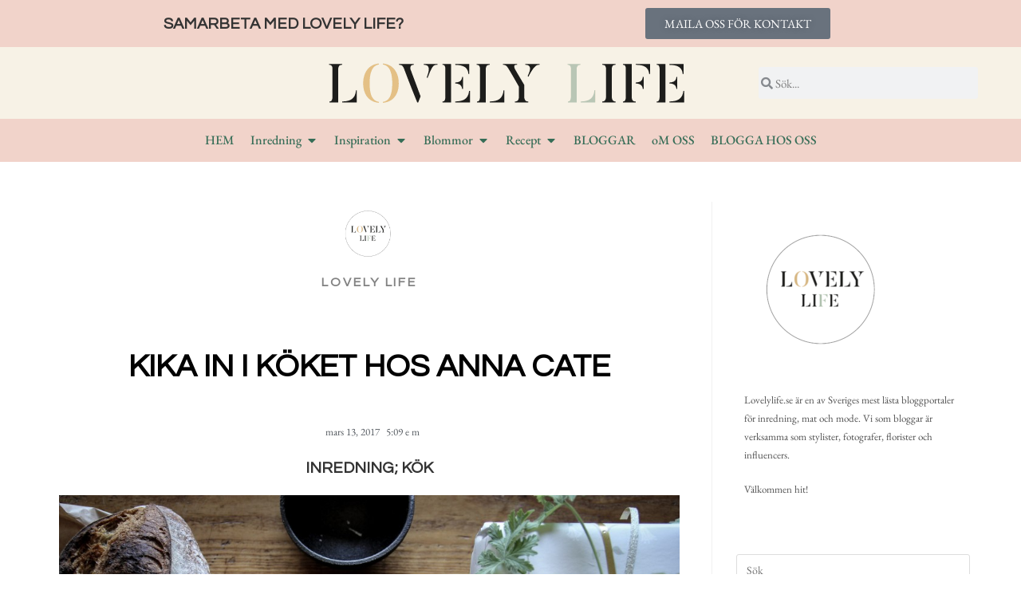

--- FILE ---
content_type: text/html; charset=UTF-8
request_url: https://lovelylife.se/lovelylife/2017/03/13/kika-in-i-koket-hos-anna-cate-2/
body_size: 25110
content:
<!DOCTYPE html>
<html class="html" lang="sv-SE" prefix="og: https://ogp.me/ns#">
<head>
	<meta charset="UTF-8">
	<link rel="profile" href="https://gmpg.org/xfn/11">

		<style>img:is([sizes="auto" i], [sizes^="auto," i]) { contain-intrinsic-size: 3000px 1500px }</style>
	<link rel="pingback" href="https://lovelylife.se/xmlrpc.php">
<meta name="viewport" content="width=device-width, initial-scale=1">
<!-- Sökmotoroptimering av Rank Math PRO – https://rankmath.com/ -->
<title>Kika in i köket hos Anna Cate - Lovely Life</title>
<meta name="description" content="Vår bloggare Anna Cate har ett av de finaste köken vi vet! På sin blogg visar hon upp lite bilder från helgen som gick och där får vi också kika in just i"/>
<meta name="robots" content="follow, index, max-snippet:-1, max-video-preview:-1, max-image-preview:large"/>
<link rel="canonical" href="https://lovelylife.se/lovelylife/2017/03/13/kika-in-i-koket-hos-anna-cate-2/" />
<meta property="og:locale" content="sv_SE" />
<meta property="og:type" content="article" />
<meta property="og:title" content="Kika in i köket hos Anna Cate - Lovely Life" />
<meta property="og:description" content="Vår bloggare Anna Cate har ett av de finaste köken vi vet! På sin blogg visar hon upp lite bilder från helgen som gick och där får vi också kika in just i" />
<meta property="og:url" content="https://lovelylife.se/lovelylife/2017/03/13/kika-in-i-koket-hos-anna-cate-2/" />
<meta property="og:site_name" content="Lovely Life" />
<meta property="og:image" content="http://www.lovelylife.se/wp-content/uploads/2017/03/bread-1024x683.jpg" />
<meta property="og:image:alt" content="Kika in i köket hos Anna Cate" />
<meta property="article:published_time" content="2017-03-13T17:09:45+01:00" />
<meta name="twitter:card" content="summary_large_image" />
<meta name="twitter:title" content="Kika in i köket hos Anna Cate - Lovely Life" />
<meta name="twitter:description" content="Vår bloggare Anna Cate har ett av de finaste köken vi vet! På sin blogg visar hon upp lite bilder från helgen som gick och där får vi också kika in just i" />
<meta name="twitter:image" content="http://www.lovelylife.se/wp-content/uploads/2017/03/bread-1024x683.jpg" />
<meta name="twitter:label1" content="Skriven av" />
<meta name="twitter:data1" content="Lovely Life" />
<meta name="twitter:label2" content="Lästid" />
<meta name="twitter:data2" content="Mindre än en minut" />
<script type="application/ld+json" class="rank-math-schema-pro">{"@context":"https://schema.org","@graph":[{"@type":"Organization","@id":"https://lovelylife.se/#organization","name":"Lovely Life","url":"https://lovelylife.se","logo":{"@type":"ImageObject","@id":"https://lovelylife.se/#logo","url":"https://lovelylife.se/wp-content/uploads/2018/03/png-logga-ll.png","contentUrl":"https://lovelylife.se/wp-content/uploads/2018/03/png-logga-ll.png","caption":"Lovely Life","inLanguage":"sv-SE","width":"446","height":"50"}},{"@type":"WebSite","@id":"https://lovelylife.se/#website","url":"https://lovelylife.se","name":"Lovely Life","alternateName":"LL","publisher":{"@id":"https://lovelylife.se/#organization"},"inLanguage":"sv-SE"},{"@type":"ImageObject","@id":"http://www.lovelylife.se/wp-content/uploads/2017/03/bread-1024x683.jpg","url":"http://www.lovelylife.se/wp-content/uploads/2017/03/bread-1024x683.jpg","width":"200","height":"200","inLanguage":"sv-SE"},{"@type":"WebPage","@id":"https://lovelylife.se/lovelylife/2017/03/13/kika-in-i-koket-hos-anna-cate-2/#webpage","url":"https://lovelylife.se/lovelylife/2017/03/13/kika-in-i-koket-hos-anna-cate-2/","name":"Kika in i k\u00f6ket hos Anna Cate - Lovely Life","datePublished":"2017-03-13T17:09:45+01:00","dateModified":"2017-03-13T17:09:45+01:00","isPartOf":{"@id":"https://lovelylife.se/#website"},"primaryImageOfPage":{"@id":"http://www.lovelylife.se/wp-content/uploads/2017/03/bread-1024x683.jpg"},"inLanguage":"sv-SE"},{"@type":"Person","@id":"https://lovelylife.se/author/lovelylife/","name":"Lovely Life","url":"https://lovelylife.se/author/lovelylife/","image":{"@type":"ImageObject","@id":"https://lovelylife.se/wp-content/uploads/avatar_user_18_1543522128-96x96.png","url":"https://lovelylife.se/wp-content/uploads/avatar_user_18_1543522128-96x96.png","caption":"Lovely Life","inLanguage":"sv-SE"},"worksFor":{"@id":"https://lovelylife.se/#organization"}},{"@type":"BlogPosting","headline":"Kika in i k\u00f6ket hos Anna Cate - Lovely Life","datePublished":"2017-03-13T17:09:45+01:00","dateModified":"2017-03-13T17:09:45+01:00","author":{"@id":"https://lovelylife.se/author/lovelylife/","name":"Lovely Life"},"publisher":{"@id":"https://lovelylife.se/#organization"},"description":"V\u00e5r bloggare Anna Cate har ett av de finaste k\u00f6ken vi vet! P\u00e5 sin blogg visar hon upp lite bilder fr\u00e5n helgen som gick och d\u00e4r f\u00e5r vi ocks\u00e5 kika in just i","name":"Kika in i k\u00f6ket hos Anna Cate - Lovely Life","@id":"https://lovelylife.se/lovelylife/2017/03/13/kika-in-i-koket-hos-anna-cate-2/#richSnippet","isPartOf":{"@id":"https://lovelylife.se/lovelylife/2017/03/13/kika-in-i-koket-hos-anna-cate-2/#webpage"},"image":{"@id":"http://www.lovelylife.se/wp-content/uploads/2017/03/bread-1024x683.jpg"},"inLanguage":"sv-SE","mainEntityOfPage":{"@id":"https://lovelylife.se/lovelylife/2017/03/13/kika-in-i-koket-hos-anna-cate-2/#webpage"}}]}</script>
<!-- /Rank Math SEO-tillägg för WordPress -->

<link rel='dns-prefetch' href='//www.googletagmanager.com' />
<link rel='dns-prefetch' href='//fonts.googleapis.com' />
<link rel='dns-prefetch' href='//pagead2.googlesyndication.com' />
<link rel="alternate" type="application/rss+xml" title="Lovely Life &raquo; Webbflöde" href="https://lovelylife.se/feed/" />
<link rel="alternate" type="application/rss+xml" title="Lovely Life &raquo; Kommentarsflöde" href="https://lovelylife.se/comments/feed/" />
<link rel="alternate" type="application/rss+xml" title="Lovely Life &raquo; Kommentarsflöde för Kika in i köket hos Anna Cate" href="https://lovelylife.se/lovelylife/2017/03/13/kika-in-i-koket-hos-anna-cate-2/feed/" />
<script>
window._wpemojiSettings = {"baseUrl":"https:\/\/s.w.org\/images\/core\/emoji\/16.0.1\/72x72\/","ext":".png","svgUrl":"https:\/\/s.w.org\/images\/core\/emoji\/16.0.1\/svg\/","svgExt":".svg","source":{"concatemoji":"https:\/\/lovelylife.se\/wp-includes\/js\/wp-emoji-release.min.js?ver=6.8.3"}};
/*! This file is auto-generated */
!function(s,n){var o,i,e;function c(e){try{var t={supportTests:e,timestamp:(new Date).valueOf()};sessionStorage.setItem(o,JSON.stringify(t))}catch(e){}}function p(e,t,n){e.clearRect(0,0,e.canvas.width,e.canvas.height),e.fillText(t,0,0);var t=new Uint32Array(e.getImageData(0,0,e.canvas.width,e.canvas.height).data),a=(e.clearRect(0,0,e.canvas.width,e.canvas.height),e.fillText(n,0,0),new Uint32Array(e.getImageData(0,0,e.canvas.width,e.canvas.height).data));return t.every(function(e,t){return e===a[t]})}function u(e,t){e.clearRect(0,0,e.canvas.width,e.canvas.height),e.fillText(t,0,0);for(var n=e.getImageData(16,16,1,1),a=0;a<n.data.length;a++)if(0!==n.data[a])return!1;return!0}function f(e,t,n,a){switch(t){case"flag":return n(e,"\ud83c\udff3\ufe0f\u200d\u26a7\ufe0f","\ud83c\udff3\ufe0f\u200b\u26a7\ufe0f")?!1:!n(e,"\ud83c\udde8\ud83c\uddf6","\ud83c\udde8\u200b\ud83c\uddf6")&&!n(e,"\ud83c\udff4\udb40\udc67\udb40\udc62\udb40\udc65\udb40\udc6e\udb40\udc67\udb40\udc7f","\ud83c\udff4\u200b\udb40\udc67\u200b\udb40\udc62\u200b\udb40\udc65\u200b\udb40\udc6e\u200b\udb40\udc67\u200b\udb40\udc7f");case"emoji":return!a(e,"\ud83e\udedf")}return!1}function g(e,t,n,a){var r="undefined"!=typeof WorkerGlobalScope&&self instanceof WorkerGlobalScope?new OffscreenCanvas(300,150):s.createElement("canvas"),o=r.getContext("2d",{willReadFrequently:!0}),i=(o.textBaseline="top",o.font="600 32px Arial",{});return e.forEach(function(e){i[e]=t(o,e,n,a)}),i}function t(e){var t=s.createElement("script");t.src=e,t.defer=!0,s.head.appendChild(t)}"undefined"!=typeof Promise&&(o="wpEmojiSettingsSupports",i=["flag","emoji"],n.supports={everything:!0,everythingExceptFlag:!0},e=new Promise(function(e){s.addEventListener("DOMContentLoaded",e,{once:!0})}),new Promise(function(t){var n=function(){try{var e=JSON.parse(sessionStorage.getItem(o));if("object"==typeof e&&"number"==typeof e.timestamp&&(new Date).valueOf()<e.timestamp+604800&&"object"==typeof e.supportTests)return e.supportTests}catch(e){}return null}();if(!n){if("undefined"!=typeof Worker&&"undefined"!=typeof OffscreenCanvas&&"undefined"!=typeof URL&&URL.createObjectURL&&"undefined"!=typeof Blob)try{var e="postMessage("+g.toString()+"("+[JSON.stringify(i),f.toString(),p.toString(),u.toString()].join(",")+"));",a=new Blob([e],{type:"text/javascript"}),r=new Worker(URL.createObjectURL(a),{name:"wpTestEmojiSupports"});return void(r.onmessage=function(e){c(n=e.data),r.terminate(),t(n)})}catch(e){}c(n=g(i,f,p,u))}t(n)}).then(function(e){for(var t in e)n.supports[t]=e[t],n.supports.everything=n.supports.everything&&n.supports[t],"flag"!==t&&(n.supports.everythingExceptFlag=n.supports.everythingExceptFlag&&n.supports[t]);n.supports.everythingExceptFlag=n.supports.everythingExceptFlag&&!n.supports.flag,n.DOMReady=!1,n.readyCallback=function(){n.DOMReady=!0}}).then(function(){return e}).then(function(){var e;n.supports.everything||(n.readyCallback(),(e=n.source||{}).concatemoji?t(e.concatemoji):e.wpemoji&&e.twemoji&&(t(e.twemoji),t(e.wpemoji)))}))}((window,document),window._wpemojiSettings);
</script>
<link rel='stylesheet' id='sbi_styles-css' href='https://lovelylife.se/wp-content/plugins/instagram-feed/css/sbi-styles.min.css?ver=6.8.0' media='all' />
<style id='wp-emoji-styles-inline-css'>

	img.wp-smiley, img.emoji {
		display: inline !important;
		border: none !important;
		box-shadow: none !important;
		height: 1em !important;
		width: 1em !important;
		margin: 0 0.07em !important;
		vertical-align: -0.1em !important;
		background: none !important;
		padding: 0 !important;
	}
</style>
<link rel='stylesheet' id='wp-block-library-css' href='https://lovelylife.se/wp-includes/css/dist/block-library/style.min.css?ver=6.8.3' media='all' />
<style id='wp-block-library-theme-inline-css'>
.wp-block-audio :where(figcaption){color:#555;font-size:13px;text-align:center}.is-dark-theme .wp-block-audio :where(figcaption){color:#ffffffa6}.wp-block-audio{margin:0 0 1em}.wp-block-code{border:1px solid #ccc;border-radius:4px;font-family:Menlo,Consolas,monaco,monospace;padding:.8em 1em}.wp-block-embed :where(figcaption){color:#555;font-size:13px;text-align:center}.is-dark-theme .wp-block-embed :where(figcaption){color:#ffffffa6}.wp-block-embed{margin:0 0 1em}.blocks-gallery-caption{color:#555;font-size:13px;text-align:center}.is-dark-theme .blocks-gallery-caption{color:#ffffffa6}:root :where(.wp-block-image figcaption){color:#555;font-size:13px;text-align:center}.is-dark-theme :root :where(.wp-block-image figcaption){color:#ffffffa6}.wp-block-image{margin:0 0 1em}.wp-block-pullquote{border-bottom:4px solid;border-top:4px solid;color:currentColor;margin-bottom:1.75em}.wp-block-pullquote cite,.wp-block-pullquote footer,.wp-block-pullquote__citation{color:currentColor;font-size:.8125em;font-style:normal;text-transform:uppercase}.wp-block-quote{border-left:.25em solid;margin:0 0 1.75em;padding-left:1em}.wp-block-quote cite,.wp-block-quote footer{color:currentColor;font-size:.8125em;font-style:normal;position:relative}.wp-block-quote:where(.has-text-align-right){border-left:none;border-right:.25em solid;padding-left:0;padding-right:1em}.wp-block-quote:where(.has-text-align-center){border:none;padding-left:0}.wp-block-quote.is-large,.wp-block-quote.is-style-large,.wp-block-quote:where(.is-style-plain){border:none}.wp-block-search .wp-block-search__label{font-weight:700}.wp-block-search__button{border:1px solid #ccc;padding:.375em .625em}:where(.wp-block-group.has-background){padding:1.25em 2.375em}.wp-block-separator.has-css-opacity{opacity:.4}.wp-block-separator{border:none;border-bottom:2px solid;margin-left:auto;margin-right:auto}.wp-block-separator.has-alpha-channel-opacity{opacity:1}.wp-block-separator:not(.is-style-wide):not(.is-style-dots){width:100px}.wp-block-separator.has-background:not(.is-style-dots){border-bottom:none;height:1px}.wp-block-separator.has-background:not(.is-style-wide):not(.is-style-dots){height:2px}.wp-block-table{margin:0 0 1em}.wp-block-table td,.wp-block-table th{word-break:normal}.wp-block-table :where(figcaption){color:#555;font-size:13px;text-align:center}.is-dark-theme .wp-block-table :where(figcaption){color:#ffffffa6}.wp-block-video :where(figcaption){color:#555;font-size:13px;text-align:center}.is-dark-theme .wp-block-video :where(figcaption){color:#ffffffa6}.wp-block-video{margin:0 0 1em}:root :where(.wp-block-template-part.has-background){margin-bottom:0;margin-top:0;padding:1.25em 2.375em}
</style>
<style id='classic-theme-styles-inline-css'>
/*! This file is auto-generated */
.wp-block-button__link{color:#fff;background-color:#32373c;border-radius:9999px;box-shadow:none;text-decoration:none;padding:calc(.667em + 2px) calc(1.333em + 2px);font-size:1.125em}.wp-block-file__button{background:#32373c;color:#fff;text-decoration:none}
</style>
<style id='global-styles-inline-css'>
:root{--wp--preset--aspect-ratio--square: 1;--wp--preset--aspect-ratio--4-3: 4/3;--wp--preset--aspect-ratio--3-4: 3/4;--wp--preset--aspect-ratio--3-2: 3/2;--wp--preset--aspect-ratio--2-3: 2/3;--wp--preset--aspect-ratio--16-9: 16/9;--wp--preset--aspect-ratio--9-16: 9/16;--wp--preset--color--black: #000000;--wp--preset--color--cyan-bluish-gray: #abb8c3;--wp--preset--color--white: #ffffff;--wp--preset--color--pale-pink: #f78da7;--wp--preset--color--vivid-red: #cf2e2e;--wp--preset--color--luminous-vivid-orange: #ff6900;--wp--preset--color--luminous-vivid-amber: #fcb900;--wp--preset--color--light-green-cyan: #7bdcb5;--wp--preset--color--vivid-green-cyan: #00d084;--wp--preset--color--pale-cyan-blue: #8ed1fc;--wp--preset--color--vivid-cyan-blue: #0693e3;--wp--preset--color--vivid-purple: #9b51e0;--wp--preset--gradient--vivid-cyan-blue-to-vivid-purple: linear-gradient(135deg,rgba(6,147,227,1) 0%,rgb(155,81,224) 100%);--wp--preset--gradient--light-green-cyan-to-vivid-green-cyan: linear-gradient(135deg,rgb(122,220,180) 0%,rgb(0,208,130) 100%);--wp--preset--gradient--luminous-vivid-amber-to-luminous-vivid-orange: linear-gradient(135deg,rgba(252,185,0,1) 0%,rgba(255,105,0,1) 100%);--wp--preset--gradient--luminous-vivid-orange-to-vivid-red: linear-gradient(135deg,rgba(255,105,0,1) 0%,rgb(207,46,46) 100%);--wp--preset--gradient--very-light-gray-to-cyan-bluish-gray: linear-gradient(135deg,rgb(238,238,238) 0%,rgb(169,184,195) 100%);--wp--preset--gradient--cool-to-warm-spectrum: linear-gradient(135deg,rgb(74,234,220) 0%,rgb(151,120,209) 20%,rgb(207,42,186) 40%,rgb(238,44,130) 60%,rgb(251,105,98) 80%,rgb(254,248,76) 100%);--wp--preset--gradient--blush-light-purple: linear-gradient(135deg,rgb(255,206,236) 0%,rgb(152,150,240) 100%);--wp--preset--gradient--blush-bordeaux: linear-gradient(135deg,rgb(254,205,165) 0%,rgb(254,45,45) 50%,rgb(107,0,62) 100%);--wp--preset--gradient--luminous-dusk: linear-gradient(135deg,rgb(255,203,112) 0%,rgb(199,81,192) 50%,rgb(65,88,208) 100%);--wp--preset--gradient--pale-ocean: linear-gradient(135deg,rgb(255,245,203) 0%,rgb(182,227,212) 50%,rgb(51,167,181) 100%);--wp--preset--gradient--electric-grass: linear-gradient(135deg,rgb(202,248,128) 0%,rgb(113,206,126) 100%);--wp--preset--gradient--midnight: linear-gradient(135deg,rgb(2,3,129) 0%,rgb(40,116,252) 100%);--wp--preset--font-size--small: 13px;--wp--preset--font-size--medium: 20px;--wp--preset--font-size--large: 36px;--wp--preset--font-size--x-large: 42px;--wp--preset--spacing--20: 0.44rem;--wp--preset--spacing--30: 0.67rem;--wp--preset--spacing--40: 1rem;--wp--preset--spacing--50: 1.5rem;--wp--preset--spacing--60: 2.25rem;--wp--preset--spacing--70: 3.38rem;--wp--preset--spacing--80: 5.06rem;--wp--preset--shadow--natural: 6px 6px 9px rgba(0, 0, 0, 0.2);--wp--preset--shadow--deep: 12px 12px 50px rgba(0, 0, 0, 0.4);--wp--preset--shadow--sharp: 6px 6px 0px rgba(0, 0, 0, 0.2);--wp--preset--shadow--outlined: 6px 6px 0px -3px rgba(255, 255, 255, 1), 6px 6px rgba(0, 0, 0, 1);--wp--preset--shadow--crisp: 6px 6px 0px rgba(0, 0, 0, 1);}:where(.is-layout-flex){gap: 0.5em;}:where(.is-layout-grid){gap: 0.5em;}body .is-layout-flex{display: flex;}.is-layout-flex{flex-wrap: wrap;align-items: center;}.is-layout-flex > :is(*, div){margin: 0;}body .is-layout-grid{display: grid;}.is-layout-grid > :is(*, div){margin: 0;}:where(.wp-block-columns.is-layout-flex){gap: 2em;}:where(.wp-block-columns.is-layout-grid){gap: 2em;}:where(.wp-block-post-template.is-layout-flex){gap: 1.25em;}:where(.wp-block-post-template.is-layout-grid){gap: 1.25em;}.has-black-color{color: var(--wp--preset--color--black) !important;}.has-cyan-bluish-gray-color{color: var(--wp--preset--color--cyan-bluish-gray) !important;}.has-white-color{color: var(--wp--preset--color--white) !important;}.has-pale-pink-color{color: var(--wp--preset--color--pale-pink) !important;}.has-vivid-red-color{color: var(--wp--preset--color--vivid-red) !important;}.has-luminous-vivid-orange-color{color: var(--wp--preset--color--luminous-vivid-orange) !important;}.has-luminous-vivid-amber-color{color: var(--wp--preset--color--luminous-vivid-amber) !important;}.has-light-green-cyan-color{color: var(--wp--preset--color--light-green-cyan) !important;}.has-vivid-green-cyan-color{color: var(--wp--preset--color--vivid-green-cyan) !important;}.has-pale-cyan-blue-color{color: var(--wp--preset--color--pale-cyan-blue) !important;}.has-vivid-cyan-blue-color{color: var(--wp--preset--color--vivid-cyan-blue) !important;}.has-vivid-purple-color{color: var(--wp--preset--color--vivid-purple) !important;}.has-black-background-color{background-color: var(--wp--preset--color--black) !important;}.has-cyan-bluish-gray-background-color{background-color: var(--wp--preset--color--cyan-bluish-gray) !important;}.has-white-background-color{background-color: var(--wp--preset--color--white) !important;}.has-pale-pink-background-color{background-color: var(--wp--preset--color--pale-pink) !important;}.has-vivid-red-background-color{background-color: var(--wp--preset--color--vivid-red) !important;}.has-luminous-vivid-orange-background-color{background-color: var(--wp--preset--color--luminous-vivid-orange) !important;}.has-luminous-vivid-amber-background-color{background-color: var(--wp--preset--color--luminous-vivid-amber) !important;}.has-light-green-cyan-background-color{background-color: var(--wp--preset--color--light-green-cyan) !important;}.has-vivid-green-cyan-background-color{background-color: var(--wp--preset--color--vivid-green-cyan) !important;}.has-pale-cyan-blue-background-color{background-color: var(--wp--preset--color--pale-cyan-blue) !important;}.has-vivid-cyan-blue-background-color{background-color: var(--wp--preset--color--vivid-cyan-blue) !important;}.has-vivid-purple-background-color{background-color: var(--wp--preset--color--vivid-purple) !important;}.has-black-border-color{border-color: var(--wp--preset--color--black) !important;}.has-cyan-bluish-gray-border-color{border-color: var(--wp--preset--color--cyan-bluish-gray) !important;}.has-white-border-color{border-color: var(--wp--preset--color--white) !important;}.has-pale-pink-border-color{border-color: var(--wp--preset--color--pale-pink) !important;}.has-vivid-red-border-color{border-color: var(--wp--preset--color--vivid-red) !important;}.has-luminous-vivid-orange-border-color{border-color: var(--wp--preset--color--luminous-vivid-orange) !important;}.has-luminous-vivid-amber-border-color{border-color: var(--wp--preset--color--luminous-vivid-amber) !important;}.has-light-green-cyan-border-color{border-color: var(--wp--preset--color--light-green-cyan) !important;}.has-vivid-green-cyan-border-color{border-color: var(--wp--preset--color--vivid-green-cyan) !important;}.has-pale-cyan-blue-border-color{border-color: var(--wp--preset--color--pale-cyan-blue) !important;}.has-vivid-cyan-blue-border-color{border-color: var(--wp--preset--color--vivid-cyan-blue) !important;}.has-vivid-purple-border-color{border-color: var(--wp--preset--color--vivid-purple) !important;}.has-vivid-cyan-blue-to-vivid-purple-gradient-background{background: var(--wp--preset--gradient--vivid-cyan-blue-to-vivid-purple) !important;}.has-light-green-cyan-to-vivid-green-cyan-gradient-background{background: var(--wp--preset--gradient--light-green-cyan-to-vivid-green-cyan) !important;}.has-luminous-vivid-amber-to-luminous-vivid-orange-gradient-background{background: var(--wp--preset--gradient--luminous-vivid-amber-to-luminous-vivid-orange) !important;}.has-luminous-vivid-orange-to-vivid-red-gradient-background{background: var(--wp--preset--gradient--luminous-vivid-orange-to-vivid-red) !important;}.has-very-light-gray-to-cyan-bluish-gray-gradient-background{background: var(--wp--preset--gradient--very-light-gray-to-cyan-bluish-gray) !important;}.has-cool-to-warm-spectrum-gradient-background{background: var(--wp--preset--gradient--cool-to-warm-spectrum) !important;}.has-blush-light-purple-gradient-background{background: var(--wp--preset--gradient--blush-light-purple) !important;}.has-blush-bordeaux-gradient-background{background: var(--wp--preset--gradient--blush-bordeaux) !important;}.has-luminous-dusk-gradient-background{background: var(--wp--preset--gradient--luminous-dusk) !important;}.has-pale-ocean-gradient-background{background: var(--wp--preset--gradient--pale-ocean) !important;}.has-electric-grass-gradient-background{background: var(--wp--preset--gradient--electric-grass) !important;}.has-midnight-gradient-background{background: var(--wp--preset--gradient--midnight) !important;}.has-small-font-size{font-size: var(--wp--preset--font-size--small) !important;}.has-medium-font-size{font-size: var(--wp--preset--font-size--medium) !important;}.has-large-font-size{font-size: var(--wp--preset--font-size--large) !important;}.has-x-large-font-size{font-size: var(--wp--preset--font-size--x-large) !important;}
:where(.wp-block-post-template.is-layout-flex){gap: 1.25em;}:where(.wp-block-post-template.is-layout-grid){gap: 1.25em;}
:where(.wp-block-columns.is-layout-flex){gap: 2em;}:where(.wp-block-columns.is-layout-grid){gap: 2em;}
:root :where(.wp-block-pullquote){font-size: 1.5em;line-height: 1.6;}
</style>
<link rel='stylesheet' id='ae-pro-css-css' href='https://lovelylife.se/wp-content/plugins/anywhere-elementor-pro/includes/assets/css/ae-pro.min.css?ver=6.8.3' media='all' />
<link rel='stylesheet' id='vegas-css-css' href='https://lovelylife.se/wp-content/plugins/anywhere-elementor-pro/includes/assets/lib/vegas/vegas.min.css?ver=6.8.3' media='all' />
<link rel='stylesheet' id='font-awesome-css' href='https://lovelylife.se/wp-content/themes/oceanwp/assets/fonts/fontawesome/css/all.min.css?ver=6.7.2' media='all' />
<link rel='stylesheet' id='simple-line-icons-css' href='https://lovelylife.se/wp-content/themes/oceanwp/assets/css/third/simple-line-icons.min.css?ver=2.4.0' media='all' />
<link rel='stylesheet' id='oceanwp-style-css' href='https://lovelylife.se/wp-content/themes/oceanwp/assets/css/style.min.css?ver=1.5.10.1526194513' media='all' />
<link rel='stylesheet' id='oceanwp-google-font-eb-garamond-css' href='//fonts.googleapis.com/css?family=EB+Garamond%3A100%2C200%2C300%2C400%2C500%2C600%2C700%2C800%2C900%2C100i%2C200i%2C300i%2C400i%2C500i%2C600i%2C700i%2C800i%2C900i&#038;subset=latin&#038;display=swap&#038;ver=6.8.3' media='all' />
<link rel='stylesheet' id='oceanwp-google-font-questrial-css' href='//fonts.googleapis.com/css?family=Questrial%3A100%2C200%2C300%2C400%2C500%2C600%2C700%2C800%2C900%2C100i%2C200i%2C300i%2C400i%2C500i%2C600i%2C700i%2C800i%2C900i&#038;subset=latin&#038;display=swap&#038;ver=6.8.3' media='all' />
<link rel='stylesheet' id='elementor-icons-css' href='https://lovelylife.se/wp-content/plugins/elementor/assets/lib/eicons/css/elementor-icons.min.css?ver=5.36.0' media='all' />
<link rel='stylesheet' id='elementor-frontend-css' href='https://lovelylife.se/wp-content/plugins/elementor/assets/css/frontend.min.css?ver=3.28.3' media='all' />
<link rel='stylesheet' id='elementor-post-162537-css' href='https://lovelylife.se/wp-content/uploads/elementor/css/post-162537.css?ver=1698743215' media='all' />
<link rel='stylesheet' id='sbistyles-css' href='https://lovelylife.se/wp-content/plugins/instagram-feed/css/sbi-styles.min.css?ver=6.8.0' media='all' />
<link rel='stylesheet' id='font-awesome-5-all-css' href='https://lovelylife.se/wp-content/plugins/elementor/assets/lib/font-awesome/css/all.min.css?ver=3.28.3' media='all' />
<link rel='stylesheet' id='font-awesome-4-shim-css' href='https://lovelylife.se/wp-content/plugins/elementor/assets/lib/font-awesome/css/v4-shims.min.css?ver=3.28.3' media='all' />
<link rel='stylesheet' id='elementor-post-43519-css' href='https://lovelylife.se/wp-content/uploads/elementor/css/post-43519.css?ver=1698743211' media='all' />
<link rel='stylesheet' id='elementor-post-141438-css' href='https://lovelylife.se/wp-content/uploads/elementor/css/post-141438.css?ver=1698743212' media='all' />
<style id='akismet-widget-style-inline-css'>

			.a-stats {
				--akismet-color-mid-green: #357b49;
				--akismet-color-white: #fff;
				--akismet-color-light-grey: #f6f7f7;

				max-width: 350px;
				width: auto;
			}

			.a-stats * {
				all: unset;
				box-sizing: border-box;
			}

			.a-stats strong {
				font-weight: 600;
			}

			.a-stats a.a-stats__link,
			.a-stats a.a-stats__link:visited,
			.a-stats a.a-stats__link:active {
				background: var(--akismet-color-mid-green);
				border: none;
				box-shadow: none;
				border-radius: 8px;
				color: var(--akismet-color-white);
				cursor: pointer;
				display: block;
				font-family: -apple-system, BlinkMacSystemFont, 'Segoe UI', 'Roboto', 'Oxygen-Sans', 'Ubuntu', 'Cantarell', 'Helvetica Neue', sans-serif;
				font-weight: 500;
				padding: 12px;
				text-align: center;
				text-decoration: none;
				transition: all 0.2s ease;
			}

			/* Extra specificity to deal with TwentyTwentyOne focus style */
			.widget .a-stats a.a-stats__link:focus {
				background: var(--akismet-color-mid-green);
				color: var(--akismet-color-white);
				text-decoration: none;
			}

			.a-stats a.a-stats__link:hover {
				filter: brightness(110%);
				box-shadow: 0 4px 12px rgba(0, 0, 0, 0.06), 0 0 2px rgba(0, 0, 0, 0.16);
			}

			.a-stats .count {
				color: var(--akismet-color-white);
				display: block;
				font-size: 1.5em;
				line-height: 1.4;
				padding: 0 13px;
				white-space: nowrap;
			}
		
</style>
<link rel='stylesheet' id='elementor-gf-local-roboto-css' href='https://lovelylife.se/wp-content/uploads/elementor/google-fonts/css/roboto.css?ver=1744892079' media='all' />
<link rel='stylesheet' id='elementor-gf-local-robotoslab-css' href='https://lovelylife.se/wp-content/uploads/elementor/google-fonts/css/robotoslab.css?ver=1744892082' media='all' />
<link rel='stylesheet' id='elementor-gf-local-ebgaramond-css' href='https://lovelylife.se/wp-content/uploads/elementor/google-fonts/css/ebgaramond.css?ver=1744892085' media='all' />
<link rel='stylesheet' id='elementor-icons-shared-0-css' href='https://lovelylife.se/wp-content/plugins/elementor/assets/lib/font-awesome/css/fontawesome.min.css?ver=5.15.3' media='all' />
<link rel='stylesheet' id='elementor-icons-fa-solid-css' href='https://lovelylife.se/wp-content/plugins/elementor/assets/lib/font-awesome/css/solid.min.css?ver=5.15.3' media='all' />
<link rel='stylesheet' id='myStyleSheets-css' href='https://lovelylife.se/wp-content/plugins/wp-latest-posts/css/wplp_front.css?ver=5.0.10' media='all' />
<script src="https://lovelylife.se/wp-includes/js/jquery/jquery.min.js?ver=3.7.1" id="jquery-core-js"></script>
<script src="https://lovelylife.se/wp-includes/js/jquery/jquery-migrate.min.js?ver=3.4.1" id="jquery-migrate-js"></script>
<script src="https://lovelylife.se/wp-content/plugins/elementor/assets/lib/font-awesome/js/v4-shims.min.js?ver=3.28.3" id="font-awesome-4-shim-js"></script>

<!-- Kodblock för ”Google-tagg (gtag.js)” tillagt av Site Kit -->

<!-- Kodblock för ”Google Analytics” tillagt av Site Kit -->
<script src="https://www.googletagmanager.com/gtag/js?id=GT-M399KBC" id="google_gtagjs-js" async></script>
<script id="google_gtagjs-js-after">
window.dataLayer = window.dataLayer || [];function gtag(){dataLayer.push(arguments);}
gtag("set","linker",{"domains":["lovelylife.se"]});
gtag("js", new Date());
gtag("set", "developer_id.dZTNiMT", true);
gtag("config", "GT-M399KBC");
</script>

<!-- Avslut av kodblock för ”Google-tagg (gtag.js)” tillagt av Site Kit -->
<link rel="https://api.w.org/" href="https://lovelylife.se/wp-json/" /><link rel="alternate" title="JSON" type="application/json" href="https://lovelylife.se/wp-json/wp/v2/posts/142526" /><link rel="EditURI" type="application/rsd+xml" title="RSD" href="https://lovelylife.se/xmlrpc.php?rsd" />
<meta name="generator" content="WordPress 6.8.3" />
<link rel='shortlink' href='https://lovelylife.se/?p=142526' />
<link rel="alternate" title="oEmbed (JSON)" type="application/json+oembed" href="https://lovelylife.se/wp-json/oembed/1.0/embed?url=https%3A%2F%2Flovelylife.se%2Flovelylife%2F2017%2F03%2F13%2Fkika-in-i-koket-hos-anna-cate-2%2F" />
<link rel="alternate" title="oEmbed (XML)" type="text/xml+oembed" href="https://lovelylife.se/wp-json/oembed/1.0/embed?url=https%3A%2F%2Flovelylife.se%2Flovelylife%2F2017%2F03%2F13%2Fkika-in-i-koket-hos-anna-cate-2%2F&#038;format=xml" />
<meta name="generator" content="Site Kit by Google 1.150.0" />		<script>
			document.documentElement.className = document.documentElement.className.replace('no-js', 'js');
		</script>
				<style>
			.no-js img.lazyload {
				display: none;
			}

			figure.wp-block-image img.lazyloading {
				min-width: 150px;
			}

						.lazyload, .lazyloading {
				opacity: 0;
			}

			.lazyloaded {
				opacity: 1;
				transition: opacity 400ms;
				transition-delay: 0ms;
			}

					</style>
		
<!-- Metatagg för ”Google AdSense” tillagt av Site Kit -->
<meta name="google-adsense-platform-account" content="ca-host-pub-2644536267352236">
<meta name="google-adsense-platform-domain" content="sitekit.withgoogle.com">
<!-- Avslut av metatagg för ”Google AdSense” tillagd av Site Kit -->
<meta name="generator" content="Elementor 3.28.3; features: additional_custom_breakpoints, e_local_google_fonts; settings: css_print_method-external, google_font-enabled, font_display-auto">
<style>.recentcomments a{display:inline !important;padding:0 !important;margin:0 !important;}</style>			<style>
				.e-con.e-parent:nth-of-type(n+4):not(.e-lazyloaded):not(.e-no-lazyload),
				.e-con.e-parent:nth-of-type(n+4):not(.e-lazyloaded):not(.e-no-lazyload) * {
					background-image: none !important;
				}
				@media screen and (max-height: 1024px) {
					.e-con.e-parent:nth-of-type(n+3):not(.e-lazyloaded):not(.e-no-lazyload),
					.e-con.e-parent:nth-of-type(n+3):not(.e-lazyloaded):not(.e-no-lazyload) * {
						background-image: none !important;
					}
				}
				@media screen and (max-height: 640px) {
					.e-con.e-parent:nth-of-type(n+2):not(.e-lazyloaded):not(.e-no-lazyload),
					.e-con.e-parent:nth-of-type(n+2):not(.e-lazyloaded):not(.e-no-lazyload) * {
						background-image: none !important;
					}
				}
			</style>
			
<!-- Kodblock för ”Google AdSense” tillagt av Site Kit -->
<script async src="https://pagead2.googlesyndication.com/pagead/js/adsbygoogle.js?client=ca-pub-2118028189007810&amp;host=ca-host-pub-2644536267352236" crossorigin="anonymous"></script>

<!-- Avslut av kodblock för ”Google AdSense” tillagt av Site Kit -->
<link rel="stylesheet" href="https://use.typekit.net/ngt0wez.css">

<meta name="facebook-domain-verification" content="08j1morveany8pysbwhny7fykoy6ys" />
		<style id="wp-custom-css">
			.saboxplugin-wrap .saboxplugin-desc p,.saboxplugin-wrap .saboxplugin-desc{font-size:14px !important;line-height:21px !important;display:none}.saboxplugin-wrap .saboxplugin-authorname{text-align:center}.saboxplugin-wrap .saboxplugin-gravatar{float:none;padding:20px;text-align:center}.saboxplugin-wrap .saboxplugin-gravatar{float:none!important;padding-bottom:0}.saboxplugin-wrap .saboxplugin-authorname{font-size:44px!important;line-height:42px;padding-bottom:25px}@media only screen and (max-width:767px){.widget-area.sidebar-primary{display:none}}.saboxplugin-desc{font-size:14px !important;line-height:21px !important;display:none!important}.ae-element-avatar img{display:block;border-radius:150px!important}.wp-megamenu-wrap ul.wp-megamenu >li,.wp-megamenu-wrap .wpmm-nav-wrap >ul.wp-megamenu >li.wpmm_dropdown_menu ul.wp-megamenu-sub-menu li{float:none !important;text-transform:uppercase;font-weight:600}.fa-user-circle:before{display:none}.alm-listing .alm-paging-content>li,.alm-listing .alm-reveal>li,.alm-listing>li{list-style:none}		</style>
		<!-- OceanWP CSS -->
<style type="text/css">
/* Colors */a:hover,a.light:hover,.theme-heading .text::before,.theme-heading .text::after,#top-bar-content >a:hover,#top-bar-social li.oceanwp-email a:hover,#site-navigation-wrap .dropdown-menu >li >a:hover,#site-header.medium-header #medium-searchform button:hover,.oceanwp-mobile-menu-icon a:hover,.blog-entry.post .blog-entry-header .entry-title a:hover,.blog-entry.post .blog-entry-readmore a:hover,.blog-entry.thumbnail-entry .blog-entry-category a,ul.meta li a:hover,.dropcap,.single nav.post-navigation .nav-links .title,body .related-post-title a:hover,body #wp-calendar caption,body .contact-info-widget.default i,body .contact-info-widget.big-icons i,body .custom-links-widget .oceanwp-custom-links li a:hover,body .custom-links-widget .oceanwp-custom-links li a:hover:before,body .posts-thumbnails-widget li a:hover,body .social-widget li.oceanwp-email a:hover,.comment-author .comment-meta .comment-reply-link,#respond #cancel-comment-reply-link:hover,#footer-widgets .footer-box a:hover,#footer-bottom a:hover,#footer-bottom #footer-bottom-menu a:hover,.sidr a:hover,.sidr-class-dropdown-toggle:hover,.sidr-class-menu-item-has-children.active >a,.sidr-class-menu-item-has-children.active >a >.sidr-class-dropdown-toggle,input[type=checkbox]:checked:before{color:#fff9f9}.single nav.post-navigation .nav-links .title .owp-icon use,.blog-entry.post .blog-entry-readmore a:hover .owp-icon use,body .contact-info-widget.default .owp-icon use,body .contact-info-widget.big-icons .owp-icon use{stroke:#fff9f9}input[type="button"],input[type="reset"],input[type="submit"],button[type="submit"],.button,#site-navigation-wrap .dropdown-menu >li.btn >a >span,.thumbnail:hover i,.thumbnail:hover .link-post-svg-icon,.post-quote-content,.omw-modal .omw-close-modal,body .contact-info-widget.big-icons li:hover i,body .contact-info-widget.big-icons li:hover .owp-icon,body div.wpforms-container-full .wpforms-form input[type=submit],body div.wpforms-container-full .wpforms-form button[type=submit],body div.wpforms-container-full .wpforms-form .wpforms-page-button,.woocommerce-cart .wp-element-button,.woocommerce-checkout .wp-element-button,.wp-block-button__link{background-color:#fff9f9}.widget-title{border-color:#fff9f9}blockquote{border-color:#fff9f9}.wp-block-quote{border-color:#fff9f9}#searchform-dropdown{border-color:#fff9f9}.dropdown-menu .sub-menu{border-color:#fff9f9}.blog-entry.large-entry .blog-entry-readmore a:hover{border-color:#fff9f9}.oceanwp-newsletter-form-wrap input[type="email"]:focus{border-color:#fff9f9}.social-widget li.oceanwp-email a:hover{border-color:#fff9f9}#respond #cancel-comment-reply-link:hover{border-color:#fff9f9}body .contact-info-widget.big-icons li:hover i{border-color:#fff9f9}body .contact-info-widget.big-icons li:hover .owp-icon{border-color:#fff9f9}#footer-widgets .oceanwp-newsletter-form-wrap input[type="email"]:focus{border-color:#fff9f9}input[type="button"]:hover,input[type="reset"]:hover,input[type="submit"]:hover,button[type="submit"]:hover,input[type="button"]:focus,input[type="reset"]:focus,input[type="submit"]:focus,button[type="submit"]:focus,.button:hover,.button:focus,#site-navigation-wrap .dropdown-menu >li.btn >a:hover >span,.post-quote-author,.omw-modal .omw-close-modal:hover,body div.wpforms-container-full .wpforms-form input[type=submit]:hover,body div.wpforms-container-full .wpforms-form button[type=submit]:hover,body div.wpforms-container-full .wpforms-form .wpforms-page-button:hover,.woocommerce-cart .wp-element-button:hover,.woocommerce-checkout .wp-element-button:hover,.wp-block-button__link:hover{background-color:#366d57}a{color:#366d57}a .owp-icon use{stroke:#366d57}a:hover{color:#366d57}a:hover .owp-icon use{stroke:#366d57}body .theme-button:hover,body input[type="submit"]:hover,body button[type="submit"]:hover,body button:hover,body .button:hover,body div.wpforms-container-full .wpforms-form input[type=submit]:hover,body div.wpforms-container-full .wpforms-form input[type=submit]:active,body div.wpforms-container-full .wpforms-form button[type=submit]:hover,body div.wpforms-container-full .wpforms-form button[type=submit]:active,body div.wpforms-container-full .wpforms-form .wpforms-page-button:hover,body div.wpforms-container-full .wpforms-form .wpforms-page-button:active,.woocommerce-cart .wp-element-button:hover,.woocommerce-checkout .wp-element-button:hover,.wp-block-button__link:hover{background-color:#aaaaaa}body .theme-button,body input[type="submit"],body button[type="submit"],body button,body .button,body div.wpforms-container-full .wpforms-form input[type=submit],body div.wpforms-container-full .wpforms-form button[type=submit],body div.wpforms-container-full .wpforms-form .wpforms-page-button,.woocommerce-cart .wp-element-button,.woocommerce-checkout .wp-element-button,.wp-block-button__link{color:#020000}body .theme-button,body input[type="submit"],body button[type="submit"],body button,body .button,body div.wpforms-container-full .wpforms-form input[type=submit],body div.wpforms-container-full .wpforms-form button[type=submit],body div.wpforms-container-full .wpforms-form .wpforms-page-button,.woocommerce-cart .wp-element-button,.woocommerce-checkout .wp-element-button,.wp-block-button__link{border-color:#020000}body .theme-button:hover,body input[type="submit"]:hover,body button[type="submit"]:hover,body button:hover,body .button:hover,body div.wpforms-container-full .wpforms-form input[type=submit]:hover,body div.wpforms-container-full .wpforms-form input[type=submit]:active,body div.wpforms-container-full .wpforms-form button[type=submit]:hover,body div.wpforms-container-full .wpforms-form button[type=submit]:active,body div.wpforms-container-full .wpforms-form .wpforms-page-button:hover,body div.wpforms-container-full .wpforms-form .wpforms-page-button:active,.woocommerce-cart .wp-element-button:hover,.woocommerce-checkout .wp-element-button:hover,.wp-block-button__link:hover{border-color:#ffffff}body{color:#515151}/* OceanWP Style Settings CSS */.theme-button,input[type="submit"],button[type="submit"],button,.button,body div.wpforms-container-full .wpforms-form input[type=submit],body div.wpforms-container-full .wpforms-form button[type=submit],body div.wpforms-container-full .wpforms-form .wpforms-page-button{border-style:solid}.theme-button,input[type="submit"],button[type="submit"],button,.button,body div.wpforms-container-full .wpforms-form input[type=submit],body div.wpforms-container-full .wpforms-form button[type=submit],body div.wpforms-container-full .wpforms-form .wpforms-page-button{border-width:1px}form input[type="text"],form input[type="password"],form input[type="email"],form input[type="url"],form input[type="date"],form input[type="month"],form input[type="time"],form input[type="datetime"],form input[type="datetime-local"],form input[type="week"],form input[type="number"],form input[type="search"],form input[type="tel"],form input[type="color"],form select,form textarea,.woocommerce .woocommerce-checkout .select2-container--default .select2-selection--single{border-style:solid}body div.wpforms-container-full .wpforms-form input[type=date],body div.wpforms-container-full .wpforms-form input[type=datetime],body div.wpforms-container-full .wpforms-form input[type=datetime-local],body div.wpforms-container-full .wpforms-form input[type=email],body div.wpforms-container-full .wpforms-form input[type=month],body div.wpforms-container-full .wpforms-form input[type=number],body div.wpforms-container-full .wpforms-form input[type=password],body div.wpforms-container-full .wpforms-form input[type=range],body div.wpforms-container-full .wpforms-form input[type=search],body div.wpforms-container-full .wpforms-form input[type=tel],body div.wpforms-container-full .wpforms-form input[type=text],body div.wpforms-container-full .wpforms-form input[type=time],body div.wpforms-container-full .wpforms-form input[type=url],body div.wpforms-container-full .wpforms-form input[type=week],body div.wpforms-container-full .wpforms-form select,body div.wpforms-container-full .wpforms-form textarea{border-style:solid}form input[type="text"],form input[type="password"],form input[type="email"],form input[type="url"],form input[type="date"],form input[type="month"],form input[type="time"],form input[type="datetime"],form input[type="datetime-local"],form input[type="week"],form input[type="number"],form input[type="search"],form input[type="tel"],form input[type="color"],form select,form textarea{border-radius:3px}body div.wpforms-container-full .wpforms-form input[type=date],body div.wpforms-container-full .wpforms-form input[type=datetime],body div.wpforms-container-full .wpforms-form input[type=datetime-local],body div.wpforms-container-full .wpforms-form input[type=email],body div.wpforms-container-full .wpforms-form input[type=month],body div.wpforms-container-full .wpforms-form input[type=number],body div.wpforms-container-full .wpforms-form input[type=password],body div.wpforms-container-full .wpforms-form input[type=range],body div.wpforms-container-full .wpforms-form input[type=search],body div.wpforms-container-full .wpforms-form input[type=tel],body div.wpforms-container-full .wpforms-form input[type=text],body div.wpforms-container-full .wpforms-form input[type=time],body div.wpforms-container-full .wpforms-form input[type=url],body div.wpforms-container-full .wpforms-form input[type=week],body div.wpforms-container-full .wpforms-form select,body div.wpforms-container-full .wpforms-form textarea{border-radius:3px}/* Header */#site-header.medium-header .top-header-wrap{padding:45px 0 45px 0}#site-header.medium-header #site-navigation-wrap .dropdown-menu >li >a,#site-header.medium-header .oceanwp-mobile-menu-icon a{line-height:105px}#site-header.medium-header .top-header-wrap,.is-sticky #site-header.medium-header.is-transparent .top-header-wrap,#searchform-header-replace{background-color:#f7f2e6}#site-header.medium-header #site-navigation-wrap,#site-header.medium-header .oceanwp-mobile-menu-icon,.is-sticky #site-header.medium-header.is-transparent #site-navigation-wrap,.is-sticky #site-header.medium-header.is-transparent .oceanwp-mobile-menu-icon,#site-header.medium-header.is-transparent .is-sticky #site-navigation-wrap,#site-header.medium-header.is-transparent .is-sticky .oceanwp-mobile-menu-icon{background-color:#f1d3ca}#site-header.has-header-media .overlay-header-media{background-color:rgba(0,0,0,0.5)}#site-header{border-color:#f7f2e6}#site-logo #site-logo-inner a img,#site-header.center-header #site-navigation-wrap .middle-site-logo a img{max-width:500px}@media (max-width:480px){#site-logo #site-logo-inner a img,#site-header.center-header #site-navigation-wrap .middle-site-logo a img{max-width:179px}}#site-header #site-logo #site-logo-inner a img,#site-header.center-header #site-navigation-wrap .middle-site-logo a img{max-height:500px}#site-navigation-wrap .dropdown-menu >li >a{background-color:#faf5ef}/* Topbar */#top-bar-wrap,.oceanwp-top-bar-sticky{background-color:#cbd8d0}#top-bar-wrap{border-color:rgba(242,0,0,0)}/* Blog CSS */.blog-entry.thumbnail-entry .blog-entry-category a{color:#b6bfae}.ocean-single-post-header ul.meta-item li a:hover{color:#333333}/* Typography */body{font-family:'EB Garamond';font-size:16px;line-height:1.8}h1,h2,h3,h4,h5,h6,.theme-heading,.widget-title,.oceanwp-widget-recent-posts-title,.comment-reply-title,.entry-title,.sidebar-box .widget-title{font-family:Questrial;line-height:1.4;text-transform:uppercase}h1{font-size:23px;line-height:1.4}h2{font-size:20px;line-height:1.4}h3{font-size:18px;line-height:1.4}h4{font-size:17px;line-height:1.4}h5{font-size:14px;line-height:1.4}h6{font-size:15px;line-height:1.4}.page-header .page-header-title,.page-header.background-image-page-header .page-header-title{font-size:32px;line-height:1.4}.page-header .page-subheading{font-size:15px;line-height:1.8}.site-breadcrumbs,.site-breadcrumbs a{font-size:13px;line-height:1.4}#top-bar-content,#top-bar-social-alt{font-size:12px;line-height:1.8}#site-logo a.site-logo-text{font-size:24px;line-height:1.8}#site-navigation-wrap .dropdown-menu >li >a,#site-header.full_screen-header .fs-dropdown-menu >li >a,#site-header.top-header #site-navigation-wrap .dropdown-menu >li >a,#site-header.center-header #site-navigation-wrap .dropdown-menu >li >a,#site-header.medium-header #site-navigation-wrap .dropdown-menu >li >a,.oceanwp-mobile-menu-icon a{font-family:'EB Garamond';font-size:16px}.dropdown-menu ul li a.menu-link,#site-header.full_screen-header .fs-dropdown-menu ul.sub-menu li a{font-size:12px;line-height:1.2;letter-spacing:.6px}.sidr-class-dropdown-menu li a,a.sidr-class-toggle-sidr-close,#mobile-dropdown ul li a,body #mobile-fullscreen ul li a{font-size:15px;line-height:1.8}.blog-entry.post .blog-entry-header .entry-title a{font-size:24px;line-height:1.4}.ocean-single-post-header .single-post-title{font-size:34px;line-height:1.4;letter-spacing:.6px}.ocean-single-post-header ul.meta-item li,.ocean-single-post-header ul.meta-item li a{font-size:13px;line-height:1.4;letter-spacing:.6px}.ocean-single-post-header .post-author-name,.ocean-single-post-header .post-author-name a{font-size:14px;line-height:1.4;letter-spacing:.6px}.ocean-single-post-header .post-author-description{font-size:12px;line-height:1.4;letter-spacing:.6px}.single-post .entry-title{font-size:22px;line-height:1.4;letter-spacing:.6px}.single-post ul.meta li,.single-post ul.meta li a{font-size:14px;line-height:1.4;letter-spacing:.6px}.sidebar-box .widget-title,.sidebar-box.widget_block .wp-block-heading{font-size:14px;line-height:1;letter-spacing:1px}#footer-widgets .footer-box .widget-title{font-size:13px;line-height:1;letter-spacing:1px}#footer-bottom #copyright{font-size:12px;line-height:1}#footer-bottom #footer-bottom-menu{font-size:12px;line-height:1}.woocommerce-store-notice.demo_store{line-height:2;letter-spacing:1.5px}.demo_store .woocommerce-store-notice__dismiss-link{line-height:2;letter-spacing:1.5px}.woocommerce ul.products li.product li.title h2,.woocommerce ul.products li.product li.title a{font-size:14px;line-height:1.5}.woocommerce ul.products li.product li.category,.woocommerce ul.products li.product li.category a{font-size:12px;line-height:1}.woocommerce ul.products li.product .price{font-size:18px;line-height:1}.woocommerce ul.products li.product .button,.woocommerce ul.products li.product .product-inner .added_to_cart{font-size:12px;line-height:1.5;letter-spacing:1px}.woocommerce ul.products li.owp-woo-cond-notice span,.woocommerce ul.products li.owp-woo-cond-notice a{font-size:16px;line-height:1;letter-spacing:1px;font-weight:600;text-transform:capitalize}.woocommerce div.product .product_title{font-size:24px;line-height:1.4;letter-spacing:.6px}.woocommerce div.product p.price{font-size:36px;line-height:1}.woocommerce .owp-btn-normal .summary form button.button,.woocommerce .owp-btn-big .summary form button.button,.woocommerce .owp-btn-very-big .summary form button.button{font-size:12px;line-height:1.5;letter-spacing:1px;text-transform:uppercase}.woocommerce div.owp-woo-single-cond-notice span,.woocommerce div.owp-woo-single-cond-notice a{font-size:18px;line-height:2;letter-spacing:1.5px;font-weight:600;text-transform:capitalize}
</style></head>

<body class="wp-singular post-template-default single single-post postid-142526 single-format-standard wp-custom-logo wp-embed-responsive wp-theme-oceanwp wp-child-theme-oceanwp-child oceanwp-theme dropdown-mobile no-header-border default-breakpoint has-sidebar content-right-sidebar page-header-disabled has-breadcrumbs elementor-default elementor-kit-162537 elementor-page-84244 elementor-page-76400 elementor-page-76399 elementor-page-141438" itemscope="itemscope" itemtype="https://schema.org/Article">


	
	
	<div id="outer-wrap" class="site clr">

		<a class="skip-link screen-reader-text" href="#main">Hoppa till innehållet</a>

		
		<div id="wrap" class="clr">

			
			
<header id="site-header" class="clr" data-height="74" itemscope="itemscope" itemtype="https://schema.org/WPHeader" role="banner">

			<div data-elementor-type="header" data-elementor-id="43519" class="elementor elementor-43519 elementor-location-header" data-elementor-post-type="elementor_library">
					<section class="has_ae_slider elementor-section elementor-top-section elementor-element elementor-element-9140f60 elementor-section-boxed elementor-section-height-default elementor-section-height-default ae-bg-gallery-type-default" data-id="9140f60" data-element_type="section" data-settings="{&quot;background_background&quot;:&quot;classic&quot;,&quot;sticky&quot;:&quot;top&quot;,&quot;sticky_on&quot;:[&quot;desktop&quot;,&quot;tablet&quot;,&quot;mobile&quot;],&quot;sticky_offset&quot;:0,&quot;sticky_effects_offset&quot;:0,&quot;sticky_anchor_link_offset&quot;:0}">
						<div class="elementor-container elementor-column-gap-default">
					<div class="has_ae_slider elementor-column elementor-col-50 elementor-top-column elementor-element elementor-element-616b19b ae-bg-gallery-type-default" data-id="616b19b" data-element_type="column">
			<div class="elementor-widget-wrap elementor-element-populated">
						<div class="elementor-element elementor-element-88ebe5a elementor-widget elementor-widget-heading" data-id="88ebe5a" data-element_type="widget" data-widget_type="heading.default">
				<div class="elementor-widget-container">
					<h2 class="elementor-heading-title elementor-size-default">Samarbeta med lovely life? </h2>				</div>
				</div>
					</div>
		</div>
				<div class="has_ae_slider elementor-column elementor-col-50 elementor-top-column elementor-element elementor-element-671d7d6 ae-bg-gallery-type-default" data-id="671d7d6" data-element_type="column">
			<div class="elementor-widget-wrap elementor-element-populated">
						<div class="elementor-element elementor-element-08d2f83 elementor-align-center elementor-widget elementor-widget-button" data-id="08d2f83" data-element_type="widget" data-widget_type="button.default">
				<div class="elementor-widget-container">
									<div class="elementor-button-wrapper">
					<a class="elementor-button elementor-button-link elementor-size-sm" href="mailto:hej@hjaltebyran.se">
						<span class="elementor-button-content-wrapper">
									<span class="elementor-button-text">Maila oss för kontakt</span>
					</span>
					</a>
				</div>
								</div>
				</div>
					</div>
		</div>
					</div>
		</section>
				<section class="has_ae_slider elementor-section elementor-top-section elementor-element elementor-element-3c3fd3a0 elementor-section-content-middle elementor-section-full_width elementor-section-height-min-height elementor-reverse-mobile elementor-section-height-default elementor-section-items-middle ae-bg-gallery-type-default" data-id="3c3fd3a0" data-element_type="section" data-settings="{&quot;background_background&quot;:&quot;classic&quot;}">
						<div class="elementor-container elementor-column-gap-extended">
					<div class="has_ae_slider elementor-column elementor-col-33 elementor-top-column elementor-element elementor-element-81f591f ae-bg-gallery-type-default" data-id="81f591f" data-element_type="column">
			<div class="elementor-widget-wrap">
							</div>
		</div>
				<div class="has_ae_slider elementor-column elementor-col-33 elementor-top-column elementor-element elementor-element-5e272aa ae-bg-gallery-type-default" data-id="5e272aa" data-element_type="column">
			<div class="elementor-widget-wrap elementor-element-populated">
						<div class="elementor-element elementor-element-5f4b439 elementor-widget elementor-widget-theme-site-logo elementor-widget-image" data-id="5f4b439" data-element_type="widget" data-widget_type="theme-site-logo.default">
				<div class="elementor-widget-container">
											<a href="https://lovelylife.se">
			<img width="446" height="50" data-src="https://lovelylife.se/wp-content/uploads/2018/03/png-logga-ll.png" class="attachment-full size-full wp-image-15943 lazyload" alt="" data-srcset="https://lovelylife.se/wp-content/uploads/2018/03/png-logga-ll.png 446w, https://lovelylife.se/wp-content/uploads/2018/03/png-logga-ll-300x34.png 300w, https://lovelylife.se/wp-content/uploads/2018/03/png-logga-ll-20x2.png 20w" data-sizes="(max-width: 446px) 100vw, 446px" src="[data-uri]" style="--smush-placeholder-width: 446px; --smush-placeholder-aspect-ratio: 446/50;" />				</a>
											</div>
				</div>
					</div>
		</div>
				<div class="has_ae_slider elementor-column elementor-col-33 elementor-top-column elementor-element elementor-element-0b0cfb3 ae-bg-gallery-type-default" data-id="0b0cfb3" data-element_type="column">
			<div class="elementor-widget-wrap elementor-element-populated">
						<div class="elementor-element elementor-element-160205f elementor-search-form--skin-minimal elementor-widget elementor-widget-search-form" data-id="160205f" data-element_type="widget" data-settings="{&quot;skin&quot;:&quot;minimal&quot;}" data-widget_type="search-form.default">
				<div class="elementor-widget-container">
							<search role="search">
			<form class="elementor-search-form" action="https://lovelylife.se" method="get">
												<div class="elementor-search-form__container">
					<label class="elementor-screen-only" for="elementor-search-form-160205f">Sök</label>

											<div class="elementor-search-form__icon">
							<i aria-hidden="true" class="fas fa-search"></i>							<span class="elementor-screen-only">Sök</span>
						</div>
					
					<input id="elementor-search-form-160205f" placeholder="Sök..." class="elementor-search-form__input" type="search" name="s" value="">
					
					
									</div>
			</form>
		</search>
						</div>
				</div>
					</div>
		</div>
					</div>
		</section>
				<section class="has_ae_slider elementor-section elementor-top-section elementor-element elementor-element-6a25cf3 elementor-section-boxed elementor-section-height-default elementor-section-height-default ae-bg-gallery-type-default" data-id="6a25cf3" data-element_type="section" data-settings="{&quot;background_background&quot;:&quot;classic&quot;}">
						<div class="elementor-container elementor-column-gap-default">
					<div class="has_ae_slider elementor-column elementor-col-100 elementor-top-column elementor-element elementor-element-b110f3d ae-bg-gallery-type-default" data-id="b110f3d" data-element_type="column">
			<div class="elementor-widget-wrap elementor-element-populated">
						<div class="elementor-element elementor-element-3b5bff0 e-full_width e-n-menu-layout-horizontal e-n-menu-tablet elementor-widget elementor-widget-n-menu" data-id="3b5bff0" data-element_type="widget" data-settings="{&quot;menu_items&quot;:[{&quot;item_title&quot;:&quot;HEM&quot;,&quot;_id&quot;:&quot;d0a55dc&quot;,&quot;item_link&quot;:{&quot;url&quot;:&quot;https:\/\/lovelylife.se\/&quot;,&quot;is_external&quot;:&quot;&quot;,&quot;nofollow&quot;:&quot;&quot;,&quot;custom_attributes&quot;:&quot;&quot;},&quot;item_dropdown_content&quot;:&quot;&quot;,&quot;item_icon&quot;:{&quot;value&quot;:&quot;&quot;,&quot;library&quot;:&quot;&quot;},&quot;item_icon_active&quot;:null,&quot;element_id&quot;:&quot;&quot;},{&quot;item_title&quot;:&quot;Inredning&quot;,&quot;_id&quot;:&quot;09e5cef&quot;,&quot;item_link&quot;:{&quot;url&quot;:&quot;https:\/\/lovelylife.se\/category\/inredning\/&quot;,&quot;is_external&quot;:&quot;&quot;,&quot;nofollow&quot;:&quot;&quot;,&quot;custom_attributes&quot;:&quot;&quot;},&quot;item_dropdown_content&quot;:&quot;yes&quot;,&quot;item_icon&quot;:{&quot;value&quot;:&quot;&quot;,&quot;library&quot;:&quot;&quot;},&quot;item_icon_active&quot;:null,&quot;element_id&quot;:&quot;&quot;},{&quot;item_title&quot;:&quot;Inspiration&quot;,&quot;_id&quot;:&quot;c4efa03&quot;,&quot;item_link&quot;:{&quot;url&quot;:&quot;https:\/\/lovelylife.se\/category\/inspiration\/&quot;,&quot;is_external&quot;:&quot;&quot;,&quot;nofollow&quot;:&quot;&quot;,&quot;custom_attributes&quot;:&quot;&quot;},&quot;item_dropdown_content&quot;:&quot;yes&quot;,&quot;item_icon&quot;:{&quot;value&quot;:&quot;&quot;,&quot;library&quot;:&quot;&quot;},&quot;item_icon_active&quot;:null,&quot;element_id&quot;:&quot;&quot;},{&quot;item_title&quot;:&quot;Blommor&quot;,&quot;item_link&quot;:{&quot;url&quot;:&quot;https:\/\/lovelylife.se\/category\/blommor\/&quot;,&quot;is_external&quot;:&quot;&quot;,&quot;nofollow&quot;:&quot;&quot;,&quot;custom_attributes&quot;:&quot;&quot;},&quot;item_dropdown_content&quot;:&quot;yes&quot;,&quot;_id&quot;:&quot;23f5739&quot;,&quot;item_icon&quot;:{&quot;value&quot;:&quot;&quot;,&quot;library&quot;:&quot;&quot;},&quot;item_icon_active&quot;:null,&quot;element_id&quot;:&quot;&quot;},{&quot;item_title&quot;:&quot;Recept&quot;,&quot;item_link&quot;:{&quot;url&quot;:&quot;https:\/\/lovelylife.se\/category\/ata\/recept\/&quot;,&quot;is_external&quot;:&quot;&quot;,&quot;nofollow&quot;:&quot;&quot;,&quot;custom_attributes&quot;:&quot;&quot;},&quot;item_dropdown_content&quot;:&quot;yes&quot;,&quot;_id&quot;:&quot;a26f52e&quot;,&quot;item_icon&quot;:{&quot;value&quot;:&quot;&quot;,&quot;library&quot;:&quot;&quot;},&quot;item_icon_active&quot;:null,&quot;element_id&quot;:&quot;&quot;},{&quot;_id&quot;:&quot;fddd502&quot;,&quot;item_title&quot;:&quot;BLOGGAR&quot;,&quot;item_link&quot;:{&quot;url&quot;:&quot;https:\/\/lovelylife.se\/bloggar\/&quot;,&quot;is_external&quot;:&quot;&quot;,&quot;nofollow&quot;:&quot;&quot;,&quot;custom_attributes&quot;:&quot;&quot;},&quot;item_dropdown_content&quot;:&quot;no&quot;,&quot;item_icon&quot;:{&quot;value&quot;:&quot;&quot;,&quot;library&quot;:&quot;&quot;},&quot;item_icon_active&quot;:null,&quot;element_id&quot;:&quot;&quot;},{&quot;item_title&quot;:&quot;oM OSS&quot;,&quot;item_link&quot;:{&quot;url&quot;:&quot;https:\/\/lovelylife.se\/om-oss\/&quot;,&quot;is_external&quot;:&quot;&quot;,&quot;nofollow&quot;:&quot;&quot;,&quot;custom_attributes&quot;:&quot;&quot;},&quot;_id&quot;:&quot;fc2ba5b&quot;,&quot;item_dropdown_content&quot;:&quot;no&quot;,&quot;item_icon&quot;:{&quot;value&quot;:&quot;&quot;,&quot;library&quot;:&quot;&quot;},&quot;item_icon_active&quot;:null,&quot;element_id&quot;:&quot;&quot;},{&quot;item_title&quot;:&quot;BLOGGA HOS OSS&quot;,&quot;item_link&quot;:{&quot;url&quot;:&quot;https:\/\/lovelylife.se\/blogga-hos-oss\/&quot;,&quot;is_external&quot;:&quot;&quot;,&quot;nofollow&quot;:&quot;&quot;,&quot;custom_attributes&quot;:&quot;&quot;},&quot;_id&quot;:&quot;5a995fc&quot;,&quot;item_dropdown_content&quot;:&quot;no&quot;,&quot;item_icon&quot;:{&quot;value&quot;:&quot;&quot;,&quot;library&quot;:&quot;&quot;},&quot;item_icon_active&quot;:null,&quot;element_id&quot;:&quot;&quot;}],&quot;item_position_horizontal&quot;:&quot;center&quot;,&quot;content_width&quot;:&quot;full_width&quot;,&quot;item_layout&quot;:&quot;horizontal&quot;,&quot;open_on&quot;:&quot;hover&quot;,&quot;horizontal_scroll&quot;:&quot;disable&quot;,&quot;breakpoint_selector&quot;:&quot;tablet&quot;,&quot;menu_item_title_distance_from_content&quot;:{&quot;unit&quot;:&quot;px&quot;,&quot;size&quot;:0,&quot;sizes&quot;:[]},&quot;menu_item_title_distance_from_content_tablet&quot;:{&quot;unit&quot;:&quot;px&quot;,&quot;size&quot;:&quot;&quot;,&quot;sizes&quot;:[]},&quot;menu_item_title_distance_from_content_mobile&quot;:{&quot;unit&quot;:&quot;px&quot;,&quot;size&quot;:&quot;&quot;,&quot;sizes&quot;:[]}}" data-widget_type="mega-menu.default">
				<div class="elementor-widget-container">
							<nav class="e-n-menu" data-widget-number="622" aria-label="Meny">
					<button class="e-n-menu-toggle" id="menu-toggle-622" aria-haspopup="true" aria-expanded="false" aria-controls="menubar-622" aria-label="Slå på/av meny">
			<span class="e-n-menu-toggle-icon e-open">
				<i class="eicon-menu-bar"></i>			</span>
			<span class="e-n-menu-toggle-icon e-close">
				<i class="eicon-close"></i>			</span>
		</button>
					<div class="e-n-menu-wrapper" id="menubar-622" aria-labelledby="menu-toggle-622">
				<ul class="e-n-menu-heading">
								<li class="e-n-menu-item">
				<div id="e-n-menu-title-6221" class="e-n-menu-title">
					<a class="e-n-menu-title-container e-focus e-link" href="https://lovelylife.se/">												<span class="e-n-menu-title-text">
							HEM						</span>
					</a>									</div>
							</li>
					<li class="e-n-menu-item">
				<div id="e-n-menu-title-6222" class="e-n-menu-title">
					<a class="e-n-menu-title-container e-focus e-link" href="https://lovelylife.se/category/inredning/">												<span class="e-n-menu-title-text">
							Inredning						</span>
					</a>											<button id="e-n-menu-dropdown-icon-6222" class="e-n-menu-dropdown-icon e-focus" data-tab-index="2" aria-haspopup="true" aria-expanded="false" aria-controls="e-n-menu-content-6222" >
							<span class="e-n-menu-dropdown-icon-opened">
								<i aria-hidden="true" class="fas fa-caret-up"></i>								<span class="elementor-screen-only">Stäng Inredning</span>
							</span>
							<span class="e-n-menu-dropdown-icon-closed">
								<i aria-hidden="true" class="fas fa-caret-down"></i>								<span class="elementor-screen-only">Öppna Inredning</span>
							</span>
						</button>
									</div>
									<div class="e-n-menu-content">
						<div id="e-n-menu-content-6222" data-tab-index="2" aria-labelledby="e-n-menu-dropdown-icon-6222" class="elementor-element elementor-element-96c4acb e-flex e-con-boxed e-con e-child" data-id="96c4acb" data-element_type="container">
					<div class="e-con-inner">
		<div class="elementor-element elementor-element-8df3c4e e-con-full e-flex e-con e-child" data-id="8df3c4e" data-element_type="container" data-settings="{&quot;background_background&quot;:&quot;classic&quot;}">
				<div class="elementor-element elementor-element-0623b65 elementor-grid-4 elementor-posts--align-center elementor-grid-tablet-2 elementor-grid-mobile-1 elementor-posts--thumbnail-top elementor-widget elementor-widget-posts" data-id="0623b65" data-element_type="widget" data-settings="{&quot;classic_columns&quot;:&quot;4&quot;,&quot;classic_row_gap&quot;:{&quot;unit&quot;:&quot;px&quot;,&quot;size&quot;:0,&quot;sizes&quot;:[]},&quot;classic_columns_tablet&quot;:&quot;2&quot;,&quot;classic_columns_mobile&quot;:&quot;1&quot;,&quot;classic_row_gap_tablet&quot;:{&quot;unit&quot;:&quot;px&quot;,&quot;size&quot;:&quot;&quot;,&quot;sizes&quot;:[]},&quot;classic_row_gap_mobile&quot;:{&quot;unit&quot;:&quot;px&quot;,&quot;size&quot;:&quot;&quot;,&quot;sizes&quot;:[]}}" data-widget_type="posts.classic">
				<div class="elementor-widget-container">
							<div class="elementor-posts-container elementor-posts elementor-posts--skin-classic elementor-grid">
				<article class="elementor-post elementor-grid-item post-175116 post type-post status-publish format-standard has-post-thumbnail hentry category-inredning category-ata category-blommor category-diy category-dukning category-familj-och-vanner category-hallbarhet category-inspiration category-livet-personligt category-loppis entry has-media">
				<a class="elementor-post__thumbnail__link" href="https://lovelylife.se/linnea/2026/01/10/nyarsdukning-for-2026-rosetter-guld-och-kramvitt/" tabindex="-1" >
			<div class="elementor-post__thumbnail"><img width="900" height="1350" data-src="https://lovelylife.se/wp-content/uploads/new_years_2025_2026_tablesetting_bow_linnea_ahlsten_lundgren06.jpeg" class="attachment-1536x1536 size-1536x1536 wp-image-175121 lazyload" alt="" src="[data-uri]" style="--smush-placeholder-width: 900px; --smush-placeholder-aspect-ratio: 900/1350;" /></div>
		</a>
				<div class="elementor-post__text">
				<h3 class="elementor-post__title">
			<a href="https://lovelylife.se/linnea/2026/01/10/nyarsdukning-for-2026-rosetter-guld-och-kramvitt/" >
				Nyårsdukning för 2026 &#8211; rosetter, guld och krämvitt			</a>
		</h3>
				</div>
				</article>
				<article class="elementor-post elementor-grid-item post-175001 post type-post status-publish format-standard has-post-thumbnail hentry category-inredning category-personligt entry has-media">
				<a class="elementor-post__thumbnail__link" href="https://lovelylife.se/linnea/2025/11/26/kill-your-darlings-hejda-butiken-och-ateljen/" tabindex="-1" >
			<div class="elementor-post__thumbnail"><img width="900" height="1345" data-src="https://lovelylife.se/wp-content/uploads/IMG_4978.jpeg" class="attachment-1536x1536 size-1536x1536 wp-image-175052 lazyload" alt="" src="[data-uri]" style="--smush-placeholder-width: 900px; --smush-placeholder-aspect-ratio: 900/1345;" /></div>
		</a>
				<div class="elementor-post__text">
				<h3 class="elementor-post__title">
			<a href="https://lovelylife.se/linnea/2025/11/26/kill-your-darlings-hejda-butiken-och-ateljen/" >
				Kill your darlings &#8211; hejdå butiken och ateljén			</a>
		</h3>
				</div>
				</article>
				<article class="elementor-post elementor-grid-item post-175035 post type-post status-publish format-standard has-post-thumbnail hentry category-atervinning category-hallbarhet category-inredning category-inspiration entry has-media">
				<a class="elementor-post__thumbnail__link" href="https://lovelylife.se/linnea/2025/11/12/en-liten-forvandling-av-en-vacker-ljuskrona/" tabindex="-1" >
			<div class="elementor-post__thumbnail"><img width="1000" height="1500" data-src="https://lovelylife.se/wp-content/uploads/1B897294-278F-44E2-B78A-AFF0BDA8EC05.jpeg" class="attachment-1536x1536 size-1536x1536 wp-image-175038 lazyload" alt="" src="[data-uri]" style="--smush-placeholder-width: 1000px; --smush-placeholder-aspect-ratio: 1000/1500;" /></div>
		</a>
				<div class="elementor-post__text">
				<h3 class="elementor-post__title">
			<a href="https://lovelylife.se/linnea/2025/11/12/en-liten-forvandling-av-en-vacker-ljuskrona/" >
				En liten förvandling av en vacker ljuskrona			</a>
		</h3>
				</div>
				</article>
				<article class="elementor-post elementor-grid-item post-174837 post type-post status-publish format-standard has-post-thumbnail hentry category-blommor category-inredning category-inspiration entry has-media">
				<a class="elementor-post__thumbnail__link" href="https://lovelylife.se/linnea/2025/10/15/mina-handgjorda-blomsterlampor/" tabindex="-1" >
			<div class="elementor-post__thumbnail"><img width="900" height="1350" data-src="https://lovelylife.se/wp-content/uploads/lampa_fjadertulpan_handgjord_unik_linnea_ahlsten_lundgren_blomsterlampa2025_02.jpeg" class="attachment-1536x1536 size-1536x1536 wp-image-175011 lazyload" alt="" src="[data-uri]" style="--smush-placeholder-width: 900px; --smush-placeholder-aspect-ratio: 900/1350;" /></div>
		</a>
				<div class="elementor-post__text">
				<h3 class="elementor-post__title">
			<a href="https://lovelylife.se/linnea/2025/10/15/mina-handgjorda-blomsterlampor/" >
				Mina handgjorda blomsterlampor			</a>
		</h3>
				</div>
				</article>
				</div>
		
						</div>
				</div>
				</div>
					</div>
				</div>
							</div>
							</li>
					<li class="e-n-menu-item">
				<div id="e-n-menu-title-6223" class="e-n-menu-title">
					<a class="e-n-menu-title-container e-focus e-link" href="https://lovelylife.se/category/inspiration/">												<span class="e-n-menu-title-text">
							Inspiration						</span>
					</a>											<button id="e-n-menu-dropdown-icon-6223" class="e-n-menu-dropdown-icon e-focus" data-tab-index="3" aria-haspopup="true" aria-expanded="false" aria-controls="e-n-menu-content-6223" >
							<span class="e-n-menu-dropdown-icon-opened">
								<i aria-hidden="true" class="fas fa-caret-up"></i>								<span class="elementor-screen-only">Stäng Inspiration</span>
							</span>
							<span class="e-n-menu-dropdown-icon-closed">
								<i aria-hidden="true" class="fas fa-caret-down"></i>								<span class="elementor-screen-only">Öppna Inspiration</span>
							</span>
						</button>
									</div>
									<div class="e-n-menu-content">
						<div id="e-n-menu-content-6223" data-tab-index="3" aria-labelledby="e-n-menu-dropdown-icon-6223" class="elementor-element elementor-element-a175938 e-flex e-con-boxed e-con e-child" data-id="a175938" data-element_type="container">
					<div class="e-con-inner">
		<div class="elementor-element elementor-element-a86e28d e-flex e-con-boxed e-con e-child" data-id="a86e28d" data-element_type="container">
					<div class="e-con-inner">
				<div class="elementor-element elementor-element-0d66dc5 elementor-grid-4 elementor-posts--align-center elementor-grid-tablet-2 elementor-grid-mobile-1 elementor-posts--thumbnail-top elementor-widget elementor-widget-posts" data-id="0d66dc5" data-element_type="widget" data-settings="{&quot;classic_columns&quot;:&quot;4&quot;,&quot;classic_row_gap&quot;:{&quot;unit&quot;:&quot;px&quot;,&quot;size&quot;:0,&quot;sizes&quot;:[]},&quot;classic_columns_tablet&quot;:&quot;2&quot;,&quot;classic_columns_mobile&quot;:&quot;1&quot;,&quot;classic_row_gap_tablet&quot;:{&quot;unit&quot;:&quot;px&quot;,&quot;size&quot;:&quot;&quot;,&quot;sizes&quot;:[]},&quot;classic_row_gap_mobile&quot;:{&quot;unit&quot;:&quot;px&quot;,&quot;size&quot;:&quot;&quot;,&quot;sizes&quot;:[]}}" data-widget_type="posts.classic">
				<div class="elementor-widget-container">
							<div class="elementor-posts-container elementor-posts elementor-posts--skin-classic elementor-grid">
				<article class="elementor-post elementor-grid-item post-175116 post type-post status-publish format-standard has-post-thumbnail hentry category-inredning category-ata category-blommor category-diy category-dukning category-familj-och-vanner category-hallbarhet category-inspiration category-livet-personligt category-loppis entry has-media">
				<a class="elementor-post__thumbnail__link" href="https://lovelylife.se/linnea/2026/01/10/nyarsdukning-for-2026-rosetter-guld-och-kramvitt/" tabindex="-1" >
			<div class="elementor-post__thumbnail"><img width="900" height="1350" data-src="https://lovelylife.se/wp-content/uploads/new_years_2025_2026_tablesetting_bow_linnea_ahlsten_lundgren06.jpeg" class="attachment-1536x1536 size-1536x1536 wp-image-175121 lazyload" alt="" src="[data-uri]" style="--smush-placeholder-width: 900px; --smush-placeholder-aspect-ratio: 900/1350;" /></div>
		</a>
				<div class="elementor-post__text">
				<h3 class="elementor-post__title">
			<a href="https://lovelylife.se/linnea/2026/01/10/nyarsdukning-for-2026-rosetter-guld-och-kramvitt/" >
				Nyårsdukning för 2026 &#8211; rosetter, guld och krämvitt			</a>
		</h3>
				</div>
				</article>
				<article class="elementor-post elementor-grid-item post-175035 post type-post status-publish format-standard has-post-thumbnail hentry category-atervinning category-hallbarhet category-inredning category-inspiration entry has-media">
				<a class="elementor-post__thumbnail__link" href="https://lovelylife.se/linnea/2025/11/12/en-liten-forvandling-av-en-vacker-ljuskrona/" tabindex="-1" >
			<div class="elementor-post__thumbnail"><img width="1000" height="1500" data-src="https://lovelylife.se/wp-content/uploads/1B897294-278F-44E2-B78A-AFF0BDA8EC05.jpeg" class="attachment-1536x1536 size-1536x1536 wp-image-175038 lazyload" alt="" src="[data-uri]" style="--smush-placeholder-width: 1000px; --smush-placeholder-aspect-ratio: 1000/1500;" /></div>
		</a>
				<div class="elementor-post__text">
				<h3 class="elementor-post__title">
			<a href="https://lovelylife.se/linnea/2025/11/12/en-liten-forvandling-av-en-vacker-ljuskrona/" >
				En liten förvandling av en vacker ljuskrona			</a>
		</h3>
				</div>
				</article>
				<article class="elementor-post elementor-grid-item post-174837 post type-post status-publish format-standard has-post-thumbnail hentry category-blommor category-inredning category-inspiration entry has-media">
				<a class="elementor-post__thumbnail__link" href="https://lovelylife.se/linnea/2025/10/15/mina-handgjorda-blomsterlampor/" tabindex="-1" >
			<div class="elementor-post__thumbnail"><img width="900" height="1350" data-src="https://lovelylife.se/wp-content/uploads/lampa_fjadertulpan_handgjord_unik_linnea_ahlsten_lundgren_blomsterlampa2025_02.jpeg" class="attachment-1536x1536 size-1536x1536 wp-image-175011 lazyload" alt="" src="[data-uri]" style="--smush-placeholder-width: 900px; --smush-placeholder-aspect-ratio: 900/1350;" /></div>
		</a>
				<div class="elementor-post__text">
				<h3 class="elementor-post__title">
			<a href="https://lovelylife.se/linnea/2025/10/15/mina-handgjorda-blomsterlampor/" >
				Mina handgjorda blomsterlampor			</a>
		</h3>
				</div>
				</article>
				<article class="elementor-post elementor-grid-item post-174985 post type-post status-publish format-standard has-post-thumbnail hentry category-inspiration category-livet-personligt category-llfavoriter category-personligt category-uncategorized tag-katt tag-katter tag-kattungar tag-ragdoll entry has-media">
				<a class="elementor-post__thumbnail__link" href="https://lovelylife.se/viktoriaholmgren/2025/10/02/kattungarna-letar-sina-nya-hem/" tabindex="-1" >
			<div class="elementor-post__thumbnail"><img width="900" height="1350" data-src="https://lovelylife.se/wp-content/uploads/20250928-IMG_2213.jpg" class="attachment-1536x1536 size-1536x1536 wp-image-174936 lazyload" alt="" src="[data-uri]" style="--smush-placeholder-width: 900px; --smush-placeholder-aspect-ratio: 900/1350;" /></div>
		</a>
				<div class="elementor-post__text">
				<h3 class="elementor-post__title">
			<a href="https://lovelylife.se/viktoriaholmgren/2025/10/02/kattungarna-letar-sina-nya-hem/" >
				Kattungarna letar sina nya hem!			</a>
		</h3>
				</div>
				</article>
				</div>
		
						</div>
				</div>
					</div>
				</div>
					</div>
				</div>
							</div>
							</li>
					<li class="e-n-menu-item">
				<div id="e-n-menu-title-6224" class="e-n-menu-title">
					<a class="e-n-menu-title-container e-focus e-link" href="https://lovelylife.se/category/blommor/">												<span class="e-n-menu-title-text">
							Blommor						</span>
					</a>											<button id="e-n-menu-dropdown-icon-6224" class="e-n-menu-dropdown-icon e-focus" data-tab-index="4" aria-haspopup="true" aria-expanded="false" aria-controls="e-n-menu-content-6224" >
							<span class="e-n-menu-dropdown-icon-opened">
								<i aria-hidden="true" class="fas fa-caret-up"></i>								<span class="elementor-screen-only">Stäng Blommor</span>
							</span>
							<span class="e-n-menu-dropdown-icon-closed">
								<i aria-hidden="true" class="fas fa-caret-down"></i>								<span class="elementor-screen-only">Öppna Blommor</span>
							</span>
						</button>
									</div>
									<div class="e-n-menu-content">
						<div id="e-n-menu-content-6224" data-tab-index="4" aria-labelledby="e-n-menu-dropdown-icon-6224" class="elementor-element elementor-element-7aada68 e-flex e-con-boxed e-con e-child" data-id="7aada68" data-element_type="container">
					<div class="e-con-inner">
		<div class="elementor-element elementor-element-50a0c0f e-flex e-con-boxed e-con e-child" data-id="50a0c0f" data-element_type="container">
					<div class="e-con-inner">
				<div class="elementor-element elementor-element-ae6dc70 elementor-grid-4 elementor-posts--align-center elementor-grid-tablet-2 elementor-grid-mobile-1 elementor-posts--thumbnail-top elementor-widget elementor-widget-posts" data-id="ae6dc70" data-element_type="widget" data-settings="{&quot;classic_columns&quot;:&quot;4&quot;,&quot;classic_row_gap&quot;:{&quot;unit&quot;:&quot;px&quot;,&quot;size&quot;:0,&quot;sizes&quot;:[]},&quot;classic_columns_tablet&quot;:&quot;2&quot;,&quot;classic_columns_mobile&quot;:&quot;1&quot;,&quot;classic_row_gap_tablet&quot;:{&quot;unit&quot;:&quot;px&quot;,&quot;size&quot;:&quot;&quot;,&quot;sizes&quot;:[]},&quot;classic_row_gap_mobile&quot;:{&quot;unit&quot;:&quot;px&quot;,&quot;size&quot;:&quot;&quot;,&quot;sizes&quot;:[]}}" data-widget_type="posts.classic">
				<div class="elementor-widget-container">
							<div class="elementor-posts-container elementor-posts elementor-posts--skin-classic elementor-grid">
				<article class="elementor-post elementor-grid-item post-175116 post type-post status-publish format-standard has-post-thumbnail hentry category-inredning category-ata category-blommor category-diy category-dukning category-familj-och-vanner category-hallbarhet category-inspiration category-livet-personligt category-loppis entry has-media">
				<a class="elementor-post__thumbnail__link" href="https://lovelylife.se/linnea/2026/01/10/nyarsdukning-for-2026-rosetter-guld-och-kramvitt/" tabindex="-1" >
			<div class="elementor-post__thumbnail"><img width="900" height="1350" data-src="https://lovelylife.se/wp-content/uploads/new_years_2025_2026_tablesetting_bow_linnea_ahlsten_lundgren06.jpeg" class="attachment-1536x1536 size-1536x1536 wp-image-175121 lazyload" alt="" src="[data-uri]" style="--smush-placeholder-width: 900px; --smush-placeholder-aspect-ratio: 900/1350;" /></div>
		</a>
				<div class="elementor-post__text">
				<h3 class="elementor-post__title">
			<a href="https://lovelylife.se/linnea/2026/01/10/nyarsdukning-for-2026-rosetter-guld-och-kramvitt/" >
				Nyårsdukning för 2026 &#8211; rosetter, guld och krämvitt			</a>
		</h3>
				</div>
				</article>
				<article class="elementor-post elementor-grid-item post-174837 post type-post status-publish format-standard has-post-thumbnail hentry category-blommor category-inredning category-inspiration entry has-media">
				<a class="elementor-post__thumbnail__link" href="https://lovelylife.se/linnea/2025/10/15/mina-handgjorda-blomsterlampor/" tabindex="-1" >
			<div class="elementor-post__thumbnail"><img width="900" height="1350" data-src="https://lovelylife.se/wp-content/uploads/lampa_fjadertulpan_handgjord_unik_linnea_ahlsten_lundgren_blomsterlampa2025_02.jpeg" class="attachment-1536x1536 size-1536x1536 wp-image-175011 lazyload" alt="" src="[data-uri]" style="--smush-placeholder-width: 900px; --smush-placeholder-aspect-ratio: 900/1350;" /></div>
		</a>
				<div class="elementor-post__text">
				<h3 class="elementor-post__title">
			<a href="https://lovelylife.se/linnea/2025/10/15/mina-handgjorda-blomsterlampor/" >
				Mina handgjorda blomsterlampor			</a>
		</h3>
				</div>
				</article>
				<article class="elementor-post elementor-grid-item post-174810 post type-post status-publish format-standard has-post-thumbnail hentry category-blommor category-diy-inredning category-hallbarhet category-inredning category-uncategorized entry has-media">
				<a class="elementor-post__thumbnail__link" href="https://lovelylife.se/linnea/2025/09/12/blomsterpressen-ett-blomstrande-nyhetsbrev/" tabindex="-1" >
			<div class="elementor-post__thumbnail"><img width="600" height="800" data-src="https://lovelylife.se/wp-content/uploads/DEC0D8DF-7E62-44B5-B137-8E06E4191740.jpeg" class="attachment-1536x1536 size-1536x1536 wp-image-174819 lazyload" alt="" src="[data-uri]" style="--smush-placeholder-width: 600px; --smush-placeholder-aspect-ratio: 600/800;" /></div>
		</a>
				<div class="elementor-post__text">
				<h3 class="elementor-post__title">
			<a href="https://lovelylife.se/linnea/2025/09/12/blomsterpressen-ett-blomstrande-nyhetsbrev/" >
				BLOMSTERPRESSEN &#8211; ett blomstrande nyhetsbrev			</a>
		</h3>
				</div>
				</article>
				<article class="elementor-post elementor-grid-item post-164468 post type-post status-publish format-standard has-post-thumbnail hentry category-blommor category-buketter category-inspiration entry has-media">
				<a class="elementor-post__thumbnail__link" href="https://lovelylife.se/skilladflorals/2025/03/18/varblommor-och-kenzan/" tabindex="-1" >
			<div class="elementor-post__thumbnail"><img width="1536" height="1024" data-src="https://lovelylife.se/wp-content/uploads/LinumSkilladflorals_10.jpg" class="attachment-1536x1536 size-1536x1536 wp-image-156040 lazyload" alt="" src="[data-uri]" style="--smush-placeholder-width: 1536px; --smush-placeholder-aspect-ratio: 1536/1024;" /></div>
		</a>
				<div class="elementor-post__text">
				<h3 class="elementor-post__title">
			<a href="https://lovelylife.se/skilladflorals/2025/03/18/varblommor-och-kenzan/" >
				Vårblommor och kenzan			</a>
		</h3>
				</div>
				</article>
				</div>
		
						</div>
				</div>
					</div>
				</div>
					</div>
				</div>
							</div>
							</li>
					<li class="e-n-menu-item">
				<div id="e-n-menu-title-6225" class="e-n-menu-title">
					<a class="e-n-menu-title-container e-focus e-link" href="https://lovelylife.se/category/ata/recept/">												<span class="e-n-menu-title-text">
							Recept						</span>
					</a>											<button id="e-n-menu-dropdown-icon-6225" class="e-n-menu-dropdown-icon e-focus" data-tab-index="5" aria-haspopup="true" aria-expanded="false" aria-controls="e-n-menu-content-6225" >
							<span class="e-n-menu-dropdown-icon-opened">
								<i aria-hidden="true" class="fas fa-caret-up"></i>								<span class="elementor-screen-only">Stäng Recept</span>
							</span>
							<span class="e-n-menu-dropdown-icon-closed">
								<i aria-hidden="true" class="fas fa-caret-down"></i>								<span class="elementor-screen-only">Öppna Recept</span>
							</span>
						</button>
									</div>
									<div class="e-n-menu-content">
						<div id="e-n-menu-content-6225" data-tab-index="5" aria-labelledby="e-n-menu-dropdown-icon-6225" class="elementor-element elementor-element-c8a97e3 e-flex e-con-boxed e-con e-child" data-id="c8a97e3" data-element_type="container">
					<div class="e-con-inner">
		<div class="elementor-element elementor-element-9d5cd1b e-flex e-con-boxed e-con e-child" data-id="9d5cd1b" data-element_type="container">
					<div class="e-con-inner">
				<div class="elementor-element elementor-element-b64b55c elementor-grid-4 elementor-posts--align-center elementor-grid-tablet-2 elementor-grid-mobile-1 elementor-posts--thumbnail-top elementor-widget elementor-widget-posts" data-id="b64b55c" data-element_type="widget" data-settings="{&quot;classic_columns&quot;:&quot;4&quot;,&quot;classic_row_gap&quot;:{&quot;unit&quot;:&quot;px&quot;,&quot;size&quot;:0,&quot;sizes&quot;:[]},&quot;classic_columns_tablet&quot;:&quot;2&quot;,&quot;classic_columns_mobile&quot;:&quot;1&quot;,&quot;classic_row_gap_tablet&quot;:{&quot;unit&quot;:&quot;px&quot;,&quot;size&quot;:&quot;&quot;,&quot;sizes&quot;:[]},&quot;classic_row_gap_mobile&quot;:{&quot;unit&quot;:&quot;px&quot;,&quot;size&quot;:&quot;&quot;,&quot;sizes&quot;:[]}}" data-widget_type="posts.classic">
				<div class="elementor-widget-container">
							<div class="elementor-posts-container elementor-posts elementor-posts--skin-classic elementor-grid">
				<article class="elementor-post elementor-grid-item post-174192 post type-post status-publish format-standard has-post-thumbnail hentry category-ata category-dukning category-recept entry has-media">
				<a class="elementor-post__thumbnail__link" href="https://lovelylife.se/lisapalandet/2024/05/16/nar-ramsloken-blommar/" tabindex="-1" >
			<div class="elementor-post__thumbnail"><img width="1152" height="1536" data-src="https://lovelylife.se/wp-content/uploads/dukning-1152x1536.jpeg" class="attachment-1536x1536 size-1536x1536 wp-image-174194 lazyload" alt="" src="[data-uri]" style="--smush-placeholder-width: 1152px; --smush-placeholder-aspect-ratio: 1152/1536;" /></div>
		</a>
				<div class="elementor-post__text">
				<h3 class="elementor-post__title">
			<a href="https://lovelylife.se/lisapalandet/2024/05/16/nar-ramsloken-blommar/" >
				När ramslöken blommar&#8230;			</a>
		</h3>
				</div>
				</article>
				<article class="elementor-post elementor-grid-item post-174148 post type-post status-publish format-standard has-post-thumbnail hentry category-inspiration-mat category-recept category-rum entry has-media">
				<a class="elementor-post__thumbnail__link" href="https://lovelylife.se/linnea/2024/04/10/bland-pappriga-rosenskaror/" tabindex="-1" >
			<div class="elementor-post__thumbnail"><img width="900" height="1350" data-src="https://lovelylife.se/wp-content/uploads/rosenskara_cosmos_pappersblomma_paperflower_paperart_linnea_ahlsten_lundgren02.jpg" class="attachment-1536x1536 size-1536x1536 wp-image-174152 lazyload" alt="" src="[data-uri]" style="--smush-placeholder-width: 900px; --smush-placeholder-aspect-ratio: 900/1350;" /></div>
		</a>
				<div class="elementor-post__text">
				<h3 class="elementor-post__title">
			<a href="https://lovelylife.se/linnea/2024/04/10/bland-pappriga-rosenskaror/" >
				Bland pappriga rosenskäror			</a>
		</h3>
				</div>
				</article>
				<article class="elementor-post elementor-grid-item post-174112 post type-post status-publish format-standard has-post-thumbnail hentry category-dukning category-ata category-recept entry has-media">
				<a class="elementor-post__thumbnail__link" href="https://lovelylife.se/lisapalandet/2024/04/02/en-betydelsefull-paskmaltid/" tabindex="-1" >
			<div class="elementor-post__thumbnail"><img width="1111" height="1536" data-src="https://lovelylife.se/wp-content/uploads/9D1766ED-5DFC-46CD-8D96-770B020FF7EB_1_201_a-1111x1536.jpeg" class="attachment-1536x1536 size-1536x1536 wp-image-174110 lazyload" alt="" src="[data-uri]" style="--smush-placeholder-width: 1111px; --smush-placeholder-aspect-ratio: 1111/1536;" /></div>
		</a>
				<div class="elementor-post__text">
				<h3 class="elementor-post__title">
			<a href="https://lovelylife.se/lisapalandet/2024/04/02/en-betydelsefull-paskmaltid/" >
				En betydelsefull Påskmåltid!			</a>
		</h3>
				</div>
				</article>
				<article class="elementor-post elementor-grid-item post-173982 post type-post status-publish format-standard has-post-thumbnail hentry category-ata category-blommor category-buketter category-dukning category-recept entry has-media">
				<a class="elementor-post__thumbnail__link" href="https://lovelylife.se/lisapalandet/2024/03/04/frukostnjut-bland-snodroppar-nybakade-muslibrod/" tabindex="-1" >
			<div class="elementor-post__thumbnail"><img width="1229" height="1536" data-src="https://lovelylife.se/wp-content/uploads/2D7D56DD-402F-4DC2-BCBE-433942BCA938-1229x1536.jpeg" class="attachment-1536x1536 size-1536x1536 wp-image-173985 lazyload" alt="" src="[data-uri]" style="--smush-placeholder-width: 1229px; --smush-placeholder-aspect-ratio: 1229/1536;" /></div>
		</a>
				<div class="elementor-post__text">
				<h3 class="elementor-post__title">
			<a href="https://lovelylife.se/lisapalandet/2024/03/04/frukostnjut-bland-snodroppar-nybakade-muslibrod/" >
				Frukostnjut bland snödroppar &amp; nybakade müslibröd!			</a>
		</h3>
				</div>
				</article>
				</div>
		
						</div>
				</div>
					</div>
				</div>
					</div>
				</div>
							</div>
							</li>
					<li class="e-n-menu-item">
				<div id="e-n-menu-title-6226" class="e-n-menu-title">
					<a class="e-n-menu-title-container e-focus e-link" href="https://lovelylife.se/bloggar/">												<span class="e-n-menu-title-text">
							BLOGGAR						</span>
					</a>									</div>
							</li>
					<li class="e-n-menu-item">
				<div id="e-n-menu-title-6227" class="e-n-menu-title">
					<a class="e-n-menu-title-container e-focus e-link" href="https://lovelylife.se/om-oss/">												<span class="e-n-menu-title-text">
							oM OSS						</span>
					</a>									</div>
							</li>
					<li class="e-n-menu-item">
				<div id="e-n-menu-title-6228" class="e-n-menu-title">
					<a class="e-n-menu-title-container e-focus e-link" href="https://lovelylife.se/blogga-hos-oss/">												<span class="e-n-menu-title-text">
							BLOGGA HOS OSS						</span>
					</a>									</div>
							</li>
						</ul>
			</div>
		</nav>
						</div>
				</div>
					</div>
		</div>
					</div>
		</section>
				</div>
		
</header><!-- #site-header -->


			
			<main id="main" class="site-main clr"  role="main">

				
	
	<div id="content-wrap" class="container clr">

		
		<div id="primary" class="content-area clr">

			
			<div id="content" class="site-content clr">

				
						<div data-elementor-type="single" data-elementor-id="141438" class="elementor elementor-141438 elementor-location-single post-142526 post type-post status-publish format-standard hentry entry" data-elementor-post-type="elementor_library">
					<section class="has_ae_slider elementor-section elementor-top-section elementor-element elementor-element-6a9bff28 elementor-section-full_width elementor-section-height-default elementor-section-height-default ae-bg-gallery-type-default" data-id="6a9bff28" data-element_type="section">
						<div class="elementor-container elementor-column-gap-default">
					<div class="has_ae_slider elementor-column elementor-col-100 elementor-top-column elementor-element elementor-element-5d4bb204 ae-bg-gallery-type-default" data-id="5d4bb204" data-element_type="column">
			<div class="elementor-widget-wrap elementor-element-populated">
						<div class="elementor-element elementor-element-760092dd elementor-author-box--layout-image-above elementor-author-box--align-center elementor-author-box--avatar-yes elementor-author-box--name-yes elementor-author-box--link-no elementor-widget elementor-widget-author-box" data-id="760092dd" data-element_type="widget" data-widget_type="author-box.default">
				<div class="elementor-widget-container">
							<div class="elementor-author-box">
							<a href="https://lovelylife.se/author/lovelylife/" class="elementor-author-box__avatar">
					<img data-src="https://lovelylife.se/wp-content/uploads/avatar_user_18_1543522128-300x300.png" alt="Bild av Lovely Life" src="[data-uri]" class="lazyload" style="--smush-placeholder-width: 300px; --smush-placeholder-aspect-ratio: 300/300;">
				</a>
			
			<div class="elementor-author-box__text">
									<a href="https://lovelylife.se/author/lovelylife/">
						<h4 class="elementor-author-box__name">
							Lovely Life						</h4>
					</a>
				
				
							</div>
		</div>
						</div>
				</div>
				<div class="elementor-element elementor-element-66402865 elementor-widget elementor-widget-theme-post-title elementor-page-title elementor-widget-heading" data-id="66402865" data-element_type="widget" data-widget_type="theme-post-title.default">
				<div class="elementor-widget-container">
					<h1 class="elementor-heading-title elementor-size-default">Kika in i köket hos Anna Cate</h1>				</div>
				</div>
				<div class="elementor-element elementor-element-5f4b5b76 elementor-mobile-align-center elementor-align-center elementor-widget elementor-widget-post-info" data-id="5f4b5b76" data-element_type="widget" data-widget_type="post-info.default">
				<div class="elementor-widget-container">
							<ul class="elementor-inline-items elementor-icon-list-items elementor-post-info">
								<li class="elementor-icon-list-item elementor-repeater-item-ecf4766 elementor-inline-item" itemprop="datePublished">
						<a href="https://lovelylife.se/2017/03/13/">
														<span class="elementor-icon-list-text elementor-post-info__item elementor-post-info__item--type-date">
										<time>mars 13, 2017</time>					</span>
									</a>
				</li>
				<li class="elementor-icon-list-item elementor-repeater-item-d7670a7 elementor-inline-item">
													<span class="elementor-icon-list-text elementor-post-info__item elementor-post-info__item--type-time">
										<time>5:09 e m</time>					</span>
								</li>
				</ul>
						</div>
				</div>
				<div class="elementor-element elementor-element-5fbeb3b8 elementor-widget elementor-widget-theme-post-content" data-id="5fbeb3b8" data-element_type="widget" data-widget_type="theme-post-content.default">
				<div class="elementor-widget-container">
					<h2 style="text-align: center">INREDNING; KÖK</h2>
<p><img fetchpriority="high" fetchpriority="high" decoding="async" class="alignnone size-large wp-image-5854" src="http://www.lovelylife.se/wp-content/uploads/2017/03/bread-1024x683.jpg" alt="bread" width="1024" height="683" title="Kika in i köket hos Anna Cate 1"></p>
<p style="text-align: justify">Vår bloggare <strong><a href="http://www.lovelylife.se/annacate/2017/03/13/nar-stora-beslut-har-tagits/" target="_blank">Anna Cate</a></strong> har ett av de finaste köken vi vet! På sin blogg visar hon upp lite bilder från helgen som gick och där får vi också kika in just i hennes kök.</p>
<p><a href="http://www.lovelylife.se/wp-content/uploads/2017/03/anna-cate.jpg" rel="attachment wp-att-5853"><img decoding="async" class="alignnone wp-image-5853 size-full lazyload" data-src="http://www.lovelylife.se/wp-content/uploads/2017/03/anna-cate.jpg" alt="anna cate" width="1378" height="2048" title="Kika in i köket hos Anna Cate 2" src="[data-uri]" style="--smush-placeholder-width: 1378px; --smush-placeholder-aspect-ratio: 1378/2048;"></a></p>
<p>Kolla så fint! Vi älskar väggen med tegel, den vackra grå, färgen på skåpsluckorna och vintagemöblerna.</p>
<p><a href="http://www.lovelylife.se/wp-content/uploads/2017/03/nanna.jpg" rel="attachment wp-att-5855"><img decoding="async" class="alignnone wp-image-5855 size-full lazyload" data-src="http://www.lovelylife.se/wp-content/uploads/2017/03/nanna.jpg" alt="nanna" width="1320" height="2048" title="Kika in i köket hos Anna Cate 3" src="[data-uri]" style="--smush-placeholder-width: 1320px; --smush-placeholder-aspect-ratio: 1320/2048;"></a></p>
<p>Dessutom hade hon dagen till ära finbesök av bloggkollegan <strong><a href="https://www.instagram.com/nannakerstin/" target="_blank" rel="noopener">Nanna</a></strong>.</p>
<p>Se fler bilder inne hos <strong><a href="http://www.lovelylife.se/annacate/2017/03/13/nar-stora-beslut-har-tagits/" target="_blank">Anna Cate</a></strong>.</p>
				</div>
				</div>
				<section class="has_ae_slider elementor-section elementor-inner-section elementor-element elementor-element-5ca0750a elementor-section-content-middle elementor-section-boxed elementor-section-height-default elementor-section-height-default ae-bg-gallery-type-default" data-id="5ca0750a" data-element_type="section">
						<div class="elementor-container elementor-column-gap-default">
					<div class="has_ae_slider elementor-column elementor-col-100 elementor-inner-column elementor-element elementor-element-3062c09f ae-bg-gallery-type-default" data-id="3062c09f" data-element_type="column">
			<div class="elementor-widget-wrap elementor-element-populated">
						<div class="elementor-element elementor-element-1f3579a elementor-widget elementor-widget-html" data-id="1f3579a" data-element_type="widget" data-widget_type="html.default">
				<div class="elementor-widget-container">
					<script async src="https://pagead2.googlesyndication.com/pagead/js/adsbygoogle.js?client=ca-pub-2118028189007810"
     crossorigin="anonymous"></script>
<!-- LL 4 -->
<ins class="adsbygoogle"
     style="display:block"
     data-ad-client="ca-pub-2118028189007810"
     data-ad-slot="7074880208"
     data-ad-format="auto"
     data-full-width-responsive="true"></ins>
<script>
     (adsbygoogle = window.adsbygoogle || []).push({});
</script>				</div>
				</div>
					</div>
		</div>
					</div>
		</section>
				<div class="elementor-element elementor-element-324c6cb6 elementor-widget-divider--view-line elementor-widget elementor-widget-divider" data-id="324c6cb6" data-element_type="widget" data-widget_type="divider.default">
				<div class="elementor-widget-container">
							<div class="elementor-divider">
			<span class="elementor-divider-separator">
						</span>
		</div>
						</div>
				</div>
					</div>
		</div>
					</div>
		</section>
				<section class="has_ae_slider elementor-section elementor-top-section elementor-element elementor-element-989d852 elementor-section-boxed elementor-section-height-default elementor-section-height-default ae-bg-gallery-type-default" data-id="989d852" data-element_type="section">
						<div class="elementor-container elementor-column-gap-default">
					<div class="has_ae_slider elementor-column elementor-col-100 elementor-top-column elementor-element elementor-element-ccde9eb ae-bg-gallery-type-default" data-id="ccde9eb" data-element_type="column">
			<div class="elementor-widget-wrap elementor-element-populated">
						<div class="elementor-element elementor-element-4925b824 elementor-share-buttons--skin-flat elementor-grid-mobile-4 elementor-share-buttons--view-icon elementor-share-buttons--align-center elementor-share-buttons--color-custom elementor-share-buttons--shape-square elementor-grid-0 elementor-widget elementor-widget-share-buttons" data-id="4925b824" data-element_type="widget" data-widget_type="share-buttons.default">
				<div class="elementor-widget-container">
							<div class="elementor-grid">
								<div class="elementor-grid-item">
						<div
							class="elementor-share-btn elementor-share-btn_facebook"
							role="button"
							tabindex="0"
							aria-label="Dela på facebook"
						>
															<span class="elementor-share-btn__icon">
								<i class="fab fa-facebook" aria-hidden="true"></i>							</span>
																				</div>
					</div>
									<div class="elementor-grid-item">
						<div
							class="elementor-share-btn elementor-share-btn_twitter"
							role="button"
							tabindex="0"
							aria-label="Dela på twitter"
						>
															<span class="elementor-share-btn__icon">
								<i class="fab fa-twitter" aria-hidden="true"></i>							</span>
																				</div>
					</div>
									<div class="elementor-grid-item">
						<div
							class="elementor-share-btn elementor-share-btn_linkedin"
							role="button"
							tabindex="0"
							aria-label="Dela på linkedin"
						>
															<span class="elementor-share-btn__icon">
								<i class="fab fa-linkedin" aria-hidden="true"></i>							</span>
																				</div>
					</div>
									<div class="elementor-grid-item">
						<div
							class="elementor-share-btn elementor-share-btn_pinterest"
							role="button"
							tabindex="0"
							aria-label="Dela på pinterest"
						>
															<span class="elementor-share-btn__icon">
								<i class="fab fa-pinterest" aria-hidden="true"></i>							</span>
																				</div>
					</div>
									<div class="elementor-grid-item">
						<div
							class="elementor-share-btn elementor-share-btn_print"
							role="button"
							tabindex="0"
							aria-label="Dela på print"
						>
															<span class="elementor-share-btn__icon">
								<i class="fas fa-print" aria-hidden="true"></i>							</span>
																				</div>
					</div>
									<div class="elementor-grid-item">
						<div
							class="elementor-share-btn elementor-share-btn_email"
							role="button"
							tabindex="0"
							aria-label="Dela på email"
						>
															<span class="elementor-share-btn__icon">
								<i class="fas fa-envelope" aria-hidden="true"></i>							</span>
																				</div>
					</div>
						</div>
						</div>
				</div>
				<div class="elementor-element elementor-element-83303a0 elementor-widget elementor-widget-post-comments" data-id="83303a0" data-element_type="widget" data-widget_type="post-comments.theme_comments">
				<div class="elementor-widget-container">
					
<section id="comments" class="comments-area clr has-comments">

	
	
		<div id="respond" class="comment-respond">
		<h3 id="reply-title" class="comment-reply-title">Lämna ett svar <small><a rel="nofollow" id="cancel-comment-reply-link" href="/lovelylife/2017/03/13/kika-in-i-koket-hos-anna-cate-2/#respond" style="display:none;">Avbryt svar</a></small></h3><form action="https://lovelylife.se/wp-comments-post.php" method="post" id="commentform" class="comment-form"><div class="comment-textarea"><label for="comment" class="screen-reader-text">Kommentar</label><textarea name="comment" id="comment" cols="39" rows="4" tabindex="0" class="textarea-comment" placeholder="Din kommentar här ..."></textarea></div><div class="comment-form-author"><label for="author" class="screen-reader-text">Ange ditt namn eller användarnamn för att kommentera</label><input type="text" name="author" id="author" value="" placeholder="Namn (obligatoriskt)" size="22" tabindex="0" aria-required="true" class="input-name" /></div>
<div class="comment-form-email"><label for="email" class="screen-reader-text">Ange din e-postadress för att kommentera</label><input type="text" name="email" id="email" value="" placeholder="E-post (obligatoriskt)" size="22" tabindex="0" aria-required="true" class="input-email" /></div>
<div class="comment-form-url"><label for="url" class="screen-reader-text">Ange URL till din webbplats (valfritt)</label><input type="text" name="url" id="url" value="" placeholder="Webbplats" size="22" tabindex="0" class="input-website" /></div>
<p class="form-submit"><input name="submit" type="submit" id="comment-submit" class="submit" value="Skriv kommentar" /> <input type='hidden' name='comment_post_ID' value='142526' id='comment_post_ID' />
<input type='hidden' name='comment_parent' id='comment_parent' value='0' />
</p><p style="display: none;"><input type="hidden" id="akismet_comment_nonce" name="akismet_comment_nonce" value="bacf89abd0" /></p><p style="display: none !important;" class="akismet-fields-container" data-prefix="ak_"><label>&#916;<textarea name="ak_hp_textarea" cols="45" rows="8" maxlength="100"></textarea></label><input type="hidden" id="ak_js_1" name="ak_js" value="170"/><script>document.getElementById( "ak_js_1" ).setAttribute( "value", ( new Date() ).getTime() );</script></p></form>	</div><!-- #respond -->
	<p class="akismet_comment_form_privacy_notice">Denna webbplats använder Akismet för att minska skräppost. <a href="https://akismet.com/privacy/" target="_blank" rel="nofollow noopener">Lär dig om hur din kommentarsdata bearbetas</a>.</p>
</section><!-- #comments -->
				</div>
				</div>
					</div>
		</div>
					</div>
		</section>
				<section class="has_ae_slider elementor-section elementor-top-section elementor-element elementor-element-fe9c50a elementor-section-content-middle elementor-section-boxed elementor-section-height-default elementor-section-height-default ae-bg-gallery-type-default" data-id="fe9c50a" data-element_type="section">
						<div class="elementor-container elementor-column-gap-default">
					<div class="has_ae_slider elementor-column elementor-col-100 elementor-top-column elementor-element elementor-element-8d0eaa9 ae-bg-gallery-type-default" data-id="8d0eaa9" data-element_type="column">
			<div class="elementor-widget-wrap elementor-element-populated">
						<div class="elementor-element elementor-element-a9362e3 elementor-widget__width-auto elementor-widget elementor-widget-html" data-id="a9362e3" data-element_type="widget" data-widget_type="html.default">
				<div class="elementor-widget-container">
					<a href="https://go.wexthuset.com/t/t?a=1644340128&as=1762244847&t=2&tk=1"><img loading="lazy" src="https://track.adtraction.com/t/t?a=1644340128&as=1762244847&t=1&tk=1&i=1" width="728" height="90" border="0"></a>				</div>
				</div>
					</div>
		</div>
					</div>
		</section>
				<section class="has_ae_slider elementor-section elementor-top-section elementor-element elementor-element-cd90488 elementor-section-full_width elementor-section-height-default elementor-section-height-default ae-bg-gallery-type-default" data-id="cd90488" data-element_type="section">
						<div class="elementor-container elementor-column-gap-default">
					<div class="has_ae_slider elementor-column elementor-col-50 elementor-top-column elementor-element elementor-element-3a07b7b ae-bg-gallery-type-default" data-id="3a07b7b" data-element_type="column">
			<div class="elementor-widget-wrap elementor-element-populated">
						<div class="elementor-element elementor-element-b1d0824 elementor-author-box--avatar-yes elementor-author-box--name-yes elementor-author-box--biography-yes elementor-author-box--link-no elementor-widget elementor-widget-author-box" data-id="b1d0824" data-element_type="widget" data-widget_type="author-box.default">
				<div class="elementor-widget-container">
							<div class="elementor-author-box">
							<div  class="elementor-author-box__avatar">
					<img data-src="https://lovelylife.se/wp-content/uploads/avatar_user_18_1543522128-300x300.png" alt="Bild av Lovely Life" src="[data-uri]" class="lazyload" style="--smush-placeholder-width: 300px; --smush-placeholder-aspect-ratio: 300/300;">
				</div>
			
			<div class="elementor-author-box__text">
									<div >
						<h4 class="elementor-author-box__name">
							Lovely Life						</h4>
					</div>
				
									<div class="elementor-author-box__bio">
						Lovelylife.se är en av Sveriges mest lästa bloggportaler för inredning, mat och mode. Vi som bloggar är verksamma som stylister, fotografer, florister och influencers.

Välkommen hit!					</div>
				
							</div>
		</div>
						</div>
				</div>
					</div>
		</div>
				<div class="has_ae_slider elementor-column elementor-col-50 elementor-top-column elementor-element elementor-element-cb84adc ae-bg-gallery-type-default" data-id="cb84adc" data-element_type="column">
			<div class="elementor-widget-wrap elementor-element-populated">
						<div class="elementor-element elementor-element-1b62f96 elementor-widget elementor-widget-heading" data-id="1b62f96" data-element_type="widget" data-widget_type="heading.default">
				<div class="elementor-widget-container">
					<h2 class="elementor-heading-title elementor-size-default">Senaste från Lovely Life</h2>				</div>
				</div>
				<div class="elementor-element elementor-element-a31c198 elementor-grid-1 elementor-posts--thumbnail-none elementor-grid-tablet-2 elementor-grid-mobile-1 elementor-widget elementor-widget-posts" data-id="a31c198" data-element_type="widget" data-settings="{&quot;classic_columns&quot;:&quot;1&quot;,&quot;classic_columns_tablet&quot;:&quot;2&quot;,&quot;classic_columns_mobile&quot;:&quot;1&quot;,&quot;classic_row_gap&quot;:{&quot;unit&quot;:&quot;px&quot;,&quot;size&quot;:35,&quot;sizes&quot;:[]},&quot;classic_row_gap_tablet&quot;:{&quot;unit&quot;:&quot;px&quot;,&quot;size&quot;:&quot;&quot;,&quot;sizes&quot;:[]},&quot;classic_row_gap_mobile&quot;:{&quot;unit&quot;:&quot;px&quot;,&quot;size&quot;:&quot;&quot;,&quot;sizes&quot;:[]}}" data-widget_type="posts.classic">
				<div class="elementor-widget-container">
							<div class="elementor-posts-container elementor-posts elementor-posts--skin-classic elementor-grid">
				<article class="elementor-post elementor-grid-item post-171380 post type-post status-publish format-standard has-post-thumbnail hentry category-hallbarhet entry has-media">
				<div class="elementor-post__text">
				<h3 class="elementor-post__title">
			<a href="https://lovelylife.se/lovelylife/2023/07/10/south-ocean-festival-2023/" >
				South Ocean Festival 2023			</a>
		</h3>
				</div>
				</article>
				<article class="elementor-post elementor-grid-item post-171341 post type-post status-publish format-standard has-post-thumbnail hentry category-hallbarhet entry has-media">
				<div class="elementor-post__text">
				<h3 class="elementor-post__title">
			<a href="https://lovelylife.se/lovelylife/2023/07/05/lovely-south-ocean-festival/" >
				Lovely South Ocean Festival			</a>
		</h3>
				</div>
				</article>
				<article class="elementor-post elementor-grid-item post-171304 post type-post status-publish format-standard has-post-thumbnail hentry category-inspiration entry has-media">
				<div class="elementor-post__text">
				<h3 class="elementor-post__title">
			<a href="https://lovelylife.se/lovelylife/2023/06/28/storytel-bocker-for-alla/" >
				Storytel &#8211; Böcker för alla!			</a>
		</h3>
				</div>
				</article>
				<article class="elementor-post elementor-grid-item post-169064 post type-post status-publish format-standard has-post-thumbnail hentry category-blommor entry has-media">
				<div class="elementor-post__text">
				<h3 class="elementor-post__title">
			<a href="https://lovelylife.se/lovelylife/2022/09/13/intervju-med-dahliafarmen/" >
				Intervju med @dahliafarmen			</a>
		</h3>
				</div>
				</article>
				<article class="elementor-post elementor-grid-item post-167590 post type-post status-publish format-standard has-post-thumbnail hentry category-blommor entry has-media">
				<div class="elementor-post__text">
				<h3 class="elementor-post__title">
			<a href="https://lovelylife.se/lovelylife/2021/10/27/vackra-badrumstrender/" >
				Vackra badrumstrender			</a>
		</h3>
				</div>
				</article>
				<article class="elementor-post elementor-grid-item post-167495 post type-post status-publish format-standard has-post-thumbnail hentry category-inredning category-inspiration entry has-media">
				<div class="elementor-post__text">
				<h3 class="elementor-post__title">
			<a href="https://lovelylife.se/lovelylife/2021/10/25/lys-upp-hostmorkret/" >
				Lys upp höstmörkret			</a>
		</h3>
				</div>
				</article>
				</div>
		
						</div>
				</div>
					</div>
		</div>
					</div>
		</section>
				<section class="has_ae_slider elementor-section elementor-top-section elementor-element elementor-element-dd88e36 elementor-section-boxed elementor-section-height-default elementor-section-height-default ae-bg-gallery-type-default" data-id="dd88e36" data-element_type="section">
						<div class="elementor-container elementor-column-gap-default">
					<div class="has_ae_slider elementor-column elementor-col-100 elementor-top-column elementor-element elementor-element-5dee4e5 ae-bg-gallery-type-default" data-id="5dee4e5" data-element_type="column">
			<div class="elementor-widget-wrap elementor-element-populated">
						<div class="elementor-element elementor-element-68cb1fb elementor-widget elementor-widget-html" data-id="68cb1fb" data-element_type="widget" data-widget_type="html.default">
				<div class="elementor-widget-container">
					<script async src="https://pagead2.googlesyndication.com/pagead/js/adsbygoogle.js?client=ca-pub-2118028189007810"
     crossorigin="anonymous"></script>
<!-- LL 4 -->
<ins class="adsbygoogle"
     style="display:block"
     data-ad-client="ca-pub-2118028189007810"
     data-ad-slot="7074880208"
     data-ad-format="auto"
     data-full-width-responsive="true"></ins>
<script>
     (adsbygoogle = window.adsbygoogle || []).push({});
</script>				</div>
				</div>
					</div>
		</div>
					</div>
		</section>
				<section class="has_ae_slider elementor-section elementor-top-section elementor-element elementor-element-6acfa94 elementor-section-boxed elementor-section-height-default elementor-section-height-default ae-bg-gallery-type-default" data-id="6acfa94" data-element_type="section">
						<div class="elementor-container elementor-column-gap-default">
					<div class="has_ae_slider elementor-column elementor-col-100 elementor-top-column elementor-element elementor-element-5c45edb ae-bg-gallery-type-default" data-id="5c45edb" data-element_type="column">
			<div class="elementor-widget-wrap elementor-element-populated">
						<div class="elementor-element elementor-element-eb18ad9 elementor-widget elementor-widget-heading" data-id="eb18ad9" data-element_type="widget" data-widget_type="heading.default">
				<div class="elementor-widget-container">
					<h2 class="elementor-heading-title elementor-size-default">Senaste från lovely life</h2>				</div>
				</div>
				<div class="elementor-element elementor-element-b973290 elementor-grid-3 elementor-grid-tablet-2 elementor-grid-mobile-1 elementor-posts--thumbnail-top elementor-posts--show-avatar elementor-card-shadow-yes elementor-posts__hover-gradient elementor-widget elementor-widget-posts" data-id="b973290" data-element_type="widget" data-settings="{&quot;cards_row_gap&quot;:{&quot;unit&quot;:&quot;px&quot;,&quot;size&quot;:11,&quot;sizes&quot;:[]},&quot;cards_columns&quot;:&quot;3&quot;,&quot;cards_columns_tablet&quot;:&quot;2&quot;,&quot;cards_columns_mobile&quot;:&quot;1&quot;,&quot;cards_row_gap_tablet&quot;:{&quot;unit&quot;:&quot;px&quot;,&quot;size&quot;:&quot;&quot;,&quot;sizes&quot;:[]},&quot;cards_row_gap_mobile&quot;:{&quot;unit&quot;:&quot;px&quot;,&quot;size&quot;:&quot;&quot;,&quot;sizes&quot;:[]}}" data-widget_type="posts.cards">
				<div class="elementor-widget-container">
							<div class="elementor-posts-container elementor-posts elementor-posts--skin-cards elementor-grid">
				<article class="elementor-post elementor-grid-item post-175116 post type-post status-publish format-standard has-post-thumbnail hentry category-inredning category-ata category-blommor category-diy category-dukning category-familj-och-vanner category-hallbarhet category-inspiration category-livet-personligt category-loppis entry has-media">
			<div class="elementor-post__card">
				<a class="elementor-post__thumbnail__link" href="https://lovelylife.se/linnea/2026/01/10/nyarsdukning-for-2026-rosetter-guld-och-kramvitt/" tabindex="-1" ><div class="elementor-post__thumbnail"><img width="683" height="1024" data-src="https://lovelylife.se/wp-content/uploads/new_years_2025_2026_tablesetting_bow_linnea_ahlsten_lundgren06-683x1024.jpeg" class="attachment-large size-large wp-image-175121 lazyload" alt="" decoding="async" data-srcset="https://lovelylife.se/wp-content/uploads/new_years_2025_2026_tablesetting_bow_linnea_ahlsten_lundgren06-683x1024.jpeg 683w, https://lovelylife.se/wp-content/uploads/new_years_2025_2026_tablesetting_bow_linnea_ahlsten_lundgren06-200x300.jpeg 200w, https://lovelylife.se/wp-content/uploads/new_years_2025_2026_tablesetting_bow_linnea_ahlsten_lundgren06-768x1152.jpeg 768w, https://lovelylife.se/wp-content/uploads/new_years_2025_2026_tablesetting_bow_linnea_ahlsten_lundgren06.jpeg 900w" data-sizes="(max-width: 683px) 100vw, 683px" src="[data-uri]" style="--smush-placeholder-width: 683px; --smush-placeholder-aspect-ratio: 683/1024;" /></div></a>
				<div class="elementor-post__badge">Inredning</div>
				<div class="elementor-post__avatar">
			<img alt='Linnea' data-src='https://lovelylife.se/wp-content/uploads/avatar_user_40_1563471388-128x128.jpeg' data-srcset='https://lovelylife.se/wp-content/uploads/avatar_user_40_1563471388-256x256.jpeg 2x' class='avatar avatar-128 photo lazyload' height='128' width='128' decoding='async' src='[data-uri]' style='--smush-placeholder-width: 128px; --smush-placeholder-aspect-ratio: 128/128;' />		</div>
				<div class="elementor-post__text">
				<h3 class="elementor-post__title">
			<a href="https://lovelylife.se/linnea/2026/01/10/nyarsdukning-for-2026-rosetter-guld-och-kramvitt/" >
				Nyårsdukning för 2026 &#8211; rosetter, guld och krämvitt			</a>
		</h3>
				</div>
					</div>
		</article>
				<article class="elementor-post elementor-grid-item post-175001 post type-post status-publish format-standard has-post-thumbnail hentry category-inredning category-personligt entry has-media">
			<div class="elementor-post__card">
				<a class="elementor-post__thumbnail__link" href="https://lovelylife.se/linnea/2025/11/26/kill-your-darlings-hejda-butiken-och-ateljen/" tabindex="-1" ><div class="elementor-post__thumbnail"><img width="685" height="1024" data-src="https://lovelylife.se/wp-content/uploads/IMG_4978-685x1024.jpeg" class="attachment-large size-large wp-image-175052 lazyload" alt="" decoding="async" data-srcset="https://lovelylife.se/wp-content/uploads/IMG_4978-685x1024.jpeg 685w, https://lovelylife.se/wp-content/uploads/IMG_4978-201x300.jpeg 201w, https://lovelylife.se/wp-content/uploads/IMG_4978-768x1148.jpeg 768w, https://lovelylife.se/wp-content/uploads/IMG_4978.jpeg 900w" data-sizes="(max-width: 685px) 100vw, 685px" src="[data-uri]" style="--smush-placeholder-width: 685px; --smush-placeholder-aspect-ratio: 685/1024;" /></div></a>
				<div class="elementor-post__badge">Inredning</div>
				<div class="elementor-post__avatar">
			<img alt='Linnea' data-src='https://lovelylife.se/wp-content/uploads/avatar_user_40_1563471388-128x128.jpeg' data-srcset='https://lovelylife.se/wp-content/uploads/avatar_user_40_1563471388-256x256.jpeg 2x' class='avatar avatar-128 photo lazyload' height='128' width='128' decoding='async' src='[data-uri]' style='--smush-placeholder-width: 128px; --smush-placeholder-aspect-ratio: 128/128;' />		</div>
				<div class="elementor-post__text">
				<h3 class="elementor-post__title">
			<a href="https://lovelylife.se/linnea/2025/11/26/kill-your-darlings-hejda-butiken-och-ateljen/" >
				Kill your darlings &#8211; hejdå butiken och ateljén			</a>
		</h3>
				</div>
					</div>
		</article>
				<article class="elementor-post elementor-grid-item post-175035 post type-post status-publish format-standard has-post-thumbnail hentry category-atervinning category-hallbarhet category-inredning category-inspiration entry has-media">
			<div class="elementor-post__card">
				<a class="elementor-post__thumbnail__link" href="https://lovelylife.se/linnea/2025/11/12/en-liten-forvandling-av-en-vacker-ljuskrona/" tabindex="-1" ><div class="elementor-post__thumbnail"><img width="683" height="1024" data-src="https://lovelylife.se/wp-content/uploads/1B897294-278F-44E2-B78A-AFF0BDA8EC05-683x1024.jpeg" class="attachment-large size-large wp-image-175038 lazyload" alt="" decoding="async" data-srcset="https://lovelylife.se/wp-content/uploads/1B897294-278F-44E2-B78A-AFF0BDA8EC05-683x1024.jpeg 683w, https://lovelylife.se/wp-content/uploads/1B897294-278F-44E2-B78A-AFF0BDA8EC05-200x300.jpeg 200w, https://lovelylife.se/wp-content/uploads/1B897294-278F-44E2-B78A-AFF0BDA8EC05-768x1152.jpeg 768w, https://lovelylife.se/wp-content/uploads/1B897294-278F-44E2-B78A-AFF0BDA8EC05.jpeg 1000w" data-sizes="(max-width: 683px) 100vw, 683px" src="[data-uri]" style="--smush-placeholder-width: 683px; --smush-placeholder-aspect-ratio: 683/1024;" /></div></a>
				<div class="elementor-post__badge">Återvinning</div>
				<div class="elementor-post__avatar">
			<img alt='Linnea' data-src='https://lovelylife.se/wp-content/uploads/avatar_user_40_1563471388-128x128.jpeg' data-srcset='https://lovelylife.se/wp-content/uploads/avatar_user_40_1563471388-256x256.jpeg 2x' class='avatar avatar-128 photo lazyload' height='128' width='128' decoding='async' src='[data-uri]' style='--smush-placeholder-width: 128px; --smush-placeholder-aspect-ratio: 128/128;' />		</div>
				<div class="elementor-post__text">
				<h3 class="elementor-post__title">
			<a href="https://lovelylife.se/linnea/2025/11/12/en-liten-forvandling-av-en-vacker-ljuskrona/" >
				En liten förvandling av en vacker ljuskrona			</a>
		</h3>
				</div>
					</div>
		</article>
				<article class="elementor-post elementor-grid-item post-174837 post type-post status-publish format-standard has-post-thumbnail hentry category-blommor category-inredning category-inspiration entry has-media">
			<div class="elementor-post__card">
				<a class="elementor-post__thumbnail__link" href="https://lovelylife.se/linnea/2025/10/15/mina-handgjorda-blomsterlampor/" tabindex="-1" ><div class="elementor-post__thumbnail"><img width="683" height="1024" data-src="https://lovelylife.se/wp-content/uploads/lampa_fjadertulpan_handgjord_unik_linnea_ahlsten_lundgren_blomsterlampa2025_02-683x1024.jpeg" class="attachment-large size-large wp-image-175011 lazyload" alt="" decoding="async" data-srcset="https://lovelylife.se/wp-content/uploads/lampa_fjadertulpan_handgjord_unik_linnea_ahlsten_lundgren_blomsterlampa2025_02-683x1024.jpeg 683w, https://lovelylife.se/wp-content/uploads/lampa_fjadertulpan_handgjord_unik_linnea_ahlsten_lundgren_blomsterlampa2025_02-200x300.jpeg 200w, https://lovelylife.se/wp-content/uploads/lampa_fjadertulpan_handgjord_unik_linnea_ahlsten_lundgren_blomsterlampa2025_02-768x1152.jpeg 768w, https://lovelylife.se/wp-content/uploads/lampa_fjadertulpan_handgjord_unik_linnea_ahlsten_lundgren_blomsterlampa2025_02.jpeg 900w" data-sizes="(max-width: 683px) 100vw, 683px" src="[data-uri]" style="--smush-placeholder-width: 683px; --smush-placeholder-aspect-ratio: 683/1024;" /></div></a>
				<div class="elementor-post__badge">Blommor</div>
				<div class="elementor-post__avatar">
			<img alt='Linnea' data-src='https://lovelylife.se/wp-content/uploads/avatar_user_40_1563471388-128x128.jpeg' data-srcset='https://lovelylife.se/wp-content/uploads/avatar_user_40_1563471388-256x256.jpeg 2x' class='avatar avatar-128 photo lazyload' height='128' width='128' decoding='async' src='[data-uri]' style='--smush-placeholder-width: 128px; --smush-placeholder-aspect-ratio: 128/128;' />		</div>
				<div class="elementor-post__text">
				<h3 class="elementor-post__title">
			<a href="https://lovelylife.se/linnea/2025/10/15/mina-handgjorda-blomsterlampor/" >
				Mina handgjorda blomsterlampor			</a>
		</h3>
				</div>
					</div>
		</article>
				<article class="elementor-post elementor-grid-item post-174985 post type-post status-publish format-standard has-post-thumbnail hentry category-inspiration category-livet-personligt category-llfavoriter category-personligt category-uncategorized tag-katt tag-katter tag-kattungar tag-ragdoll entry has-media">
			<div class="elementor-post__card">
				<a class="elementor-post__thumbnail__link" href="https://lovelylife.se/viktoriaholmgren/2025/10/02/kattungarna-letar-sina-nya-hem/" tabindex="-1" ><div class="elementor-post__thumbnail"><img width="683" height="1024" data-src="https://lovelylife.se/wp-content/uploads/20250928-IMG_2213-683x1024.jpg" class="attachment-large size-large wp-image-174936 lazyload" alt="" decoding="async" data-srcset="https://lovelylife.se/wp-content/uploads/20250928-IMG_2213-683x1024.jpg 683w, https://lovelylife.se/wp-content/uploads/20250928-IMG_2213-200x300.jpg 200w, https://lovelylife.se/wp-content/uploads/20250928-IMG_2213-768x1152.jpg 768w, https://lovelylife.se/wp-content/uploads/20250928-IMG_2213.jpg 900w" data-sizes="(max-width: 683px) 100vw, 683px" src="[data-uri]" style="--smush-placeholder-width: 683px; --smush-placeholder-aspect-ratio: 683/1024;" /></div></a>
				<div class="elementor-post__badge">Inspiration</div>
				<div class="elementor-post__avatar">
			<img alt='Viktoria Holmgren' data-src='https://lovelylife.se/wp-content/uploads/20180407080259-1-128x128.jpg' data-srcset='https://lovelylife.se/wp-content/uploads/20180407080259-1.jpg 2x' class='avatar avatar-128 photo lazyload' height='128' width='128' decoding='async' src='[data-uri]' style='--smush-placeholder-width: 128px; --smush-placeholder-aspect-ratio: 128/128;' />		</div>
				<div class="elementor-post__text">
				<h3 class="elementor-post__title">
			<a href="https://lovelylife.se/viktoriaholmgren/2025/10/02/kattungarna-letar-sina-nya-hem/" >
				Kattungarna letar sina nya hem!			</a>
		</h3>
				</div>
					</div>
		</article>
				<article class="elementor-post elementor-grid-item post-174872 post type-post status-publish format-standard has-post-thumbnail hentry category-llfavoriter category-livet-personligt tag-djur tag-katt tag-katter tag-kattungar entry has-media">
			<div class="elementor-post__card">
				<a class="elementor-post__thumbnail__link" href="https://lovelylife.se/viktoriaholmgren/2025/10/01/varldens-finaste-kattungar/" tabindex="-1" ><div class="elementor-post__thumbnail"><img width="683" height="1024" data-src="https://lovelylife.se/wp-content/uploads/20250928-IMG_2094-3-683x1024.jpg" class="attachment-large size-large wp-image-174874 lazyload" alt="kattungar.kittens.cats.lovely.life.viktoria.holmgren.photography.finaste.katter" decoding="async" data-srcset="https://lovelylife.se/wp-content/uploads/20250928-IMG_2094-3-683x1024.jpg 683w, https://lovelylife.se/wp-content/uploads/20250928-IMG_2094-3-200x300.jpg 200w, https://lovelylife.se/wp-content/uploads/20250928-IMG_2094-3-768x1152.jpg 768w, https://lovelylife.se/wp-content/uploads/20250928-IMG_2094-3.jpg 900w" data-sizes="(max-width: 683px) 100vw, 683px" src="[data-uri]" style="--smush-placeholder-width: 683px; --smush-placeholder-aspect-ratio: 683/1024;" /></div></a>
				<div class="elementor-post__badge">LL Favoriter</div>
				<div class="elementor-post__avatar">
			<img alt='Viktoria Holmgren' data-src='https://lovelylife.se/wp-content/uploads/20180407080259-1-128x128.jpg' data-srcset='https://lovelylife.se/wp-content/uploads/20180407080259-1.jpg 2x' class='avatar avatar-128 photo lazyload' height='128' width='128' decoding='async' src='[data-uri]' style='--smush-placeholder-width: 128px; --smush-placeholder-aspect-ratio: 128/128;' />		</div>
				<div class="elementor-post__text">
				<h3 class="elementor-post__title">
			<a href="https://lovelylife.se/viktoriaholmgren/2025/10/01/varldens-finaste-kattungar/" >
				Världens finaste kattungar			</a>
		</h3>
				</div>
					</div>
		</article>
				<article class="elementor-post elementor-grid-item post-174840 post type-post status-publish format-standard has-post-thumbnail hentry category-livet-personligt category-hemma-hos category-inspiration tag-djur tag-kattungar entry has-media">
			<div class="elementor-post__card">
				<a class="elementor-post__thumbnail__link" href="https://lovelylife.se/viktoriaholmgren/2025/10/01/sigrids-kattungar/" tabindex="-1" ><div class="elementor-post__thumbnail"><img width="683" height="1024" data-src="https://lovelylife.se/wp-content/uploads/20250831-IMG_1564-683x1024.jpg" class="attachment-large size-large wp-image-174867 lazyload" alt="kattunge.viktoria.holmgren.lovely.life.kittens" decoding="async" data-srcset="https://lovelylife.se/wp-content/uploads/20250831-IMG_1564-683x1024.jpg 683w, https://lovelylife.se/wp-content/uploads/20250831-IMG_1564-200x300.jpg 200w, https://lovelylife.se/wp-content/uploads/20250831-IMG_1564-768x1152.jpg 768w, https://lovelylife.se/wp-content/uploads/20250831-IMG_1564.jpg 900w" data-sizes="(max-width: 683px) 100vw, 683px" src="[data-uri]" style="--smush-placeholder-width: 683px; --smush-placeholder-aspect-ratio: 683/1024;" /></div></a>
				<div class="elementor-post__badge">Livet</div>
				<div class="elementor-post__avatar">
			<img alt='Viktoria Holmgren' data-src='https://lovelylife.se/wp-content/uploads/20180407080259-1-128x128.jpg' data-srcset='https://lovelylife.se/wp-content/uploads/20180407080259-1.jpg 2x' class='avatar avatar-128 photo lazyload' height='128' width='128' decoding='async' src='[data-uri]' style='--smush-placeholder-width: 128px; --smush-placeholder-aspect-ratio: 128/128;' />		</div>
				<div class="elementor-post__text">
				<h3 class="elementor-post__title">
			<a href="https://lovelylife.se/viktoriaholmgren/2025/10/01/sigrids-kattungar/" >
				Sigrids kattungar!			</a>
		</h3>
				</div>
					</div>
		</article>
				<article class="elementor-post elementor-grid-item post-174810 post type-post status-publish format-standard has-post-thumbnail hentry category-blommor category-diy-inredning category-hallbarhet category-inredning category-uncategorized entry has-media">
			<div class="elementor-post__card">
				<a class="elementor-post__thumbnail__link" href="https://lovelylife.se/linnea/2025/09/12/blomsterpressen-ett-blomstrande-nyhetsbrev/" tabindex="-1" ><div class="elementor-post__thumbnail"><img width="600" height="800" data-src="https://lovelylife.se/wp-content/uploads/DEC0D8DF-7E62-44B5-B137-8E06E4191740.jpeg" class="attachment-large size-large wp-image-174819 lazyload" alt="" decoding="async" data-srcset="https://lovelylife.se/wp-content/uploads/DEC0D8DF-7E62-44B5-B137-8E06E4191740.jpeg 600w, https://lovelylife.se/wp-content/uploads/DEC0D8DF-7E62-44B5-B137-8E06E4191740-225x300.jpeg 225w" data-sizes="(max-width: 600px) 100vw, 600px" src="[data-uri]" style="--smush-placeholder-width: 600px; --smush-placeholder-aspect-ratio: 600/800;" /></div></a>
				<div class="elementor-post__badge">Blommor</div>
				<div class="elementor-post__avatar">
			<img alt='Linnea' data-src='https://lovelylife.se/wp-content/uploads/avatar_user_40_1563471388-128x128.jpeg' data-srcset='https://lovelylife.se/wp-content/uploads/avatar_user_40_1563471388-256x256.jpeg 2x' class='avatar avatar-128 photo lazyload' height='128' width='128' decoding='async' src='[data-uri]' style='--smush-placeholder-width: 128px; --smush-placeholder-aspect-ratio: 128/128;' />		</div>
				<div class="elementor-post__text">
				<h3 class="elementor-post__title">
			<a href="https://lovelylife.se/linnea/2025/09/12/blomsterpressen-ett-blomstrande-nyhetsbrev/" >
				BLOMSTERPRESSEN &#8211; ett blomstrande nyhetsbrev			</a>
		</h3>
				</div>
					</div>
		</article>
				<article class="elementor-post elementor-grid-item post-174808 post type-post status-publish format-standard has-post-thumbnail hentry category-uncategorized entry has-media">
			<div class="elementor-post__card">
				<a class="elementor-post__thumbnail__link" href="https://lovelylife.se/linnea/2025/09/11/en-liten-uppdatering/" tabindex="-1" ><div class="elementor-post__thumbnail"><img width="768" height="1024" data-src="https://lovelylife.se/wp-content/uploads/IMG_3745-768x1024.jpeg" class="attachment-large size-large wp-image-174826 lazyload" alt="" decoding="async" data-srcset="https://lovelylife.se/wp-content/uploads/IMG_3745-768x1024.jpeg 768w, https://lovelylife.se/wp-content/uploads/IMG_3745-225x300.jpeg 225w, https://lovelylife.se/wp-content/uploads/IMG_3745.jpeg 900w" data-sizes="(max-width: 768px) 100vw, 768px" src="[data-uri]" style="--smush-placeholder-width: 768px; --smush-placeholder-aspect-ratio: 768/1024;" /></div></a>
				<div class="elementor-post__badge">Uncategorized</div>
				<div class="elementor-post__avatar">
			<img alt='Linnea' data-src='https://lovelylife.se/wp-content/uploads/avatar_user_40_1563471388-128x128.jpeg' data-srcset='https://lovelylife.se/wp-content/uploads/avatar_user_40_1563471388-256x256.jpeg 2x' class='avatar avatar-128 photo lazyload' height='128' width='128' decoding='async' src='[data-uri]' style='--smush-placeholder-width: 128px; --smush-placeholder-aspect-ratio: 128/128;' />		</div>
				<div class="elementor-post__text">
				<h3 class="elementor-post__title">
			<a href="https://lovelylife.se/linnea/2025/09/11/en-liten-uppdatering/" >
				En liten uppdatering			</a>
		</h3>
				</div>
					</div>
		</article>
				</div>
		
						</div>
				</div>
					</div>
		</div>
					</div>
		</section>
				<section class="has_ae_slider elementor-section elementor-top-section elementor-element elementor-element-6940c7d elementor-section-boxed elementor-section-height-default elementor-section-height-default ae-bg-gallery-type-default" data-id="6940c7d" data-element_type="section">
						<div class="elementor-container elementor-column-gap-default">
					<div class="has_ae_slider elementor-column elementor-col-100 elementor-top-column elementor-element elementor-element-29787f8 ae-bg-gallery-type-default" data-id="29787f8" data-element_type="column">
			<div class="elementor-widget-wrap elementor-element-populated">
						<div class="elementor-element elementor-element-b806bf2 elementor-widget__width-auto elementor-widget elementor-widget-html" data-id="b806bf2" data-element_type="widget" data-widget_type="html.default">
				<div class="elementor-widget-container">
					<a href="https://in.greatdays.se/t/t?a=96245559&as=1762244847&t=2&tk=1"><img loading="lazy" src="https://track.adtraction.com/t/t?a=96245559&as=1762244847&t=1&tk=1&i=1" width="728" height="90" border="0"></a>				</div>
				</div>
					</div>
		</div>
					</div>
		</section>
				</div>
		
				
			</div><!-- #content -->

			
		</div><!-- #primary -->

		

<aside id="right-sidebar" class="sidebar-container widget-area sidebar-primary" itemscope="itemscope" itemtype="https://schema.org/WPSideBar" role="complementary" aria-label="Primär sidopanel">

	
	<div id="right-sidebar-inner" class="clr">

		<div id="elementor-library-2" class="sidebar-box widget_elementor-library clr">		<div data-elementor-type="section" data-elementor-id="76413" class="elementor elementor-76413" data-elementor-post-type="elementor_library">
					<section class="has_ae_slider elementor-section elementor-top-section elementor-element elementor-element-7abcf7b elementor-section-boxed elementor-section-height-default elementor-section-height-default ae-bg-gallery-type-default" data-id="7abcf7b" data-element_type="section">
						<div class="elementor-container elementor-column-gap-default">
					<div class="has_ae_slider elementor-column elementor-col-100 elementor-top-column elementor-element elementor-element-0d37789 ae-bg-gallery-type-default" data-id="0d37789" data-element_type="column">
			<div class="elementor-widget-wrap elementor-element-populated">
						<div class="elementor-element elementor-element-d2ca093 elementor-widget elementor-widget-ae-author" data-id="d2ca093" data-element_type="widget" data-widget_type="ae-author.default">
				<div class="elementor-widget-container">
					        <div class="ae-element-avatar overlay-never">

                        <a href="https://lovelylife.se/author/lovelylife/" title="Lovely Life">
                
                <img alt='' data-src='https://lovelylife.se/wp-content/uploads/avatar_user_18_1543522128-200x200.png' data-srcset='https://lovelylife.se/wp-content/uploads/avatar_user_18_1543522128-400x400.png 2x' class='avatar avatar-200 photo lazyload' height='200' width='200' decoding='async' src='[data-uri]' style='--smush-placeholder-width: 200px; --smush-placeholder-aspect-ratio: 200/200;' />                
                            </a>
                </div>
        				</div>
				</div>
				<div class="elementor-element elementor-element-4203d16 elementor-widget elementor-widget-ae-author" data-id="4203d16" data-element_type="widget" data-widget_type="ae-author.default">
				<div class="elementor-widget-container">
					        <div class="ae-author-meta-wrapper">
            
                
                <div itemprop="name" ><p>Lovelylife.se är en av Sveriges mest lästa bloggportaler för inredning, mat och mode. Vi som bloggar är verksamma som stylister, fotografer, florister och influencers.</p>
<p>Välkommen hit!</p>
</div>
                        </div>
        				</div>
				</div>
					</div>
		</div>
					</div>
		</section>
				</div>
		</div><div id="search-2" class="sidebar-box widget_search clr">
<form aria-label="Sök på denna webbplats" role="search" method="get" class="searchform" action="https://lovelylife.se/">	
	<input aria-label="Infoga sökfråga" type="search" id="ocean-search-form-1" class="field" autocomplete="off" placeholder="Sök" name="s">
		</form>
</div><div id="recent-comments-2" class="sidebar-box widget_recent_comments clr"><h4 class="widget-title">Senaste kommentarer</h4><ul id="recentcomments"><li class="recentcomments"><span class="comment-author-link"><a href="https://lovelylife.se/linnea/2026/01/10/nyarsdukning-for-2026-rosetter-guld-och-kramvitt/" class="url" rel="ugc">Nyårsdukning för 2026 - rosetter, guld och krämvitt - Lovely Life</a></span> om <a href="https://lovelylife.se/linnea/2025/01/04/en-nyarsdukning-i-blatt/#comment-47527">En nyårsdukning i blått</a></li><li class="recentcomments"><span class="comment-author-link"><a href="https://decor.calvoire.com/14-boho-scandinavian-design-and-decor-ideas/" class="url" rel="ugc external nofollow">14 Boho-Scandinavian Design and Decor Ideas -</a></span> om <a href="https://lovelylife.se/hannes-mauritzson/2020/03/11/hur-jag-fotograferar-och-redigerar/#comment-47479">Hur jag fotograferar och redigerar</a></li><li class="recentcomments"><span class="comment-author-link"><a href="https://www.stockholmcitytrafikskola.se/" class="url" rel="ugc external nofollow">ekkabin</a></span> om <a href="https://lovelylife.se/volang/2022/06/23/att-ta-korkort-som-vuxen/#comment-47460">Min väg till körkortet</a></li><li class="recentcomments"><span class="comment-author-link">Sara</span> om <a href="https://lovelylife.se/linnea/2021/05/06/var-platsbyggda-bokhylla-tv-bank/#comment-47455">Vår nya platsbyggda bokhylla/tv-bänk</a></li><li class="recentcomments"><span class="comment-author-link">Tomas</span> om <a href="https://lovelylife.se/hannes-mauritzson/2020/02/07/sockerkaka-med-paron/#comment-47432">Sockerkaka med smak av päron</a></li></ul></div>
	</div><!-- #sidebar-inner -->

	
</aside><!-- #right-sidebar -->


	</div><!-- #content-wrap -->

	

	</main><!-- #main -->

	
	
	
		
<footer id="footer" class="site-footer" itemscope="itemscope" itemtype="https://schema.org/WPFooter" role="contentinfo">

	
	<div id="footer-inner" class="clr">

		

<div id="footer-widgets" class="oceanwp-row clr">

	
	<div class="footer-widgets-inner container">

					<div class="footer-box span_1_of_4 col col-1">
							</div><!-- .footer-one-box -->

							<div class="footer-box span_1_of_4 col col-2">
									</div><!-- .footer-one-box -->
				
							<div class="footer-box span_1_of_4 col col-3 ">
									</div><!-- .footer-one-box -->
				
							<div class="footer-box span_1_of_4 col col-4">
									</div><!-- .footer-box -->
				
			
	</div><!-- .container -->

	
</div><!-- #footer-widgets -->


	</div><!-- #footer-inner -->

	
</footer><!-- #footer -->

	
	
</div><!-- #wrap -->


</div><!-- #outer-wrap -->



<a aria-label="Gå till toppen" href="#" id="scroll-top" class="scroll-top-right"><i class=" fa fa-angle-up" aria-hidden="true" role="img"></i></a>




<script type="speculationrules">
{"prefetch":[{"source":"document","where":{"and":[{"href_matches":"\/*"},{"not":{"href_matches":["\/wp-*.php","\/wp-admin\/*","\/wp-content\/uploads\/*","\/wp-content\/*","\/wp-content\/plugins\/*","\/wp-content\/themes\/oceanwp-child\/*","\/wp-content\/themes\/oceanwp\/*","\/*\\?(.+)"]}},{"not":{"selector_matches":"a[rel~=\"nofollow\"]"}},{"not":{"selector_matches":".no-prefetch, .no-prefetch a"}}]},"eagerness":"conservative"}]}
</script>
<!-- Instagram Feed JS -->
<script type="text/javascript">
var sbiajaxurl = "https://lovelylife.se/wp-admin/admin-ajax.php";
</script>
			<script>
				const lazyloadRunObserver = () => {
					const lazyloadBackgrounds = document.querySelectorAll( `.e-con.e-parent:not(.e-lazyloaded)` );
					const lazyloadBackgroundObserver = new IntersectionObserver( ( entries ) => {
						entries.forEach( ( entry ) => {
							if ( entry.isIntersecting ) {
								let lazyloadBackground = entry.target;
								if( lazyloadBackground ) {
									lazyloadBackground.classList.add( 'e-lazyloaded' );
								}
								lazyloadBackgroundObserver.unobserve( entry.target );
							}
						});
					}, { rootMargin: '200px 0px 200px 0px' } );
					lazyloadBackgrounds.forEach( ( lazyloadBackground ) => {
						lazyloadBackgroundObserver.observe( lazyloadBackground );
					} );
				};
				const events = [
					'DOMContentLoaded',
					'elementor/lazyload/observe',
				];
				events.forEach( ( event ) => {
					document.addEventListener( event, lazyloadRunObserver );
				} );
			</script>
			<link rel='stylesheet' id='widget-heading-css' href='https://lovelylife.se/wp-content/plugins/elementor/assets/css/widget-heading.min.css?ver=3.28.3' media='all' />
<link rel='stylesheet' id='widget-image-css' href='https://lovelylife.se/wp-content/plugins/elementor/assets/css/widget-image.min.css?ver=3.28.3' media='all' />
<link rel='stylesheet' id='widget-search-form-css' href='https://lovelylife.se/wp-content/plugins/elementor-pro/assets/css/widget-search-form.min.css?ver=3.28.3' media='all' />
<link rel='stylesheet' id='widget-posts-css' href='https://lovelylife.se/wp-content/plugins/elementor-pro/assets/css/widget-posts.min.css?ver=3.28.3' media='all' />
<link rel='stylesheet' id='widget-mega-menu-css' href='https://lovelylife.se/wp-content/plugins/elementor-pro/assets/css/widget-mega-menu.min.css?ver=3.28.3' media='all' />
<link rel='stylesheet' id='widget-author-box-css' href='https://lovelylife.se/wp-content/plugins/elementor-pro/assets/css/widget-author-box.min.css?ver=3.28.3' media='all' />
<link rel='stylesheet' id='widget-post-info-css' href='https://lovelylife.se/wp-content/plugins/elementor-pro/assets/css/widget-post-info.min.css?ver=3.28.3' media='all' />
<link rel='stylesheet' id='widget-icon-list-css' href='https://lovelylife.se/wp-content/plugins/elementor/assets/css/widget-icon-list.min.css?ver=3.28.3' media='all' />
<link rel='stylesheet' id='elementor-icons-fa-regular-css' href='https://lovelylife.se/wp-content/plugins/elementor/assets/lib/font-awesome/css/regular.min.css?ver=5.15.3' media='all' />
<link rel='stylesheet' id='widget-divider-css' href='https://lovelylife.se/wp-content/plugins/elementor/assets/css/widget-divider.min.css?ver=3.28.3' media='all' />
<link rel='stylesheet' id='widget-share-buttons-css' href='https://lovelylife.se/wp-content/plugins/elementor-pro/assets/css/widget-share-buttons.min.css?ver=3.28.3' media='all' />
<link rel='stylesheet' id='e-apple-webkit-css' href='https://lovelylife.se/wp-content/plugins/elementor/assets/css/conditionals/apple-webkit.min.css?ver=3.28.3' media='all' />
<link rel='stylesheet' id='elementor-icons-fa-brands-css' href='https://lovelylife.se/wp-content/plugins/elementor/assets/lib/font-awesome/css/brands.min.css?ver=5.15.3' media='all' />
<link rel='stylesheet' id='elementor-post-76413-css' href='https://lovelylife.se/wp-content/uploads/elementor/css/post-76413.css?ver=1698743212' media='all' />
<script id="ae-pro-js-js-extra">
var aepro = {"ajaxurl":"https:\/\/lovelylife.se\/wp-admin\/admin-ajax.php","current_url":"aHR0cHM6Ly9sb3ZlbHlsaWZlLnNlL2xvdmVseWxpZmUvMjAxNy8wMy8xMy9raWthLWluLWkta29rZXQtaG9zLWFubmEtY2F0ZS0yLw==","breakpoints":{"xs":0,"sm":480,"md":768,"lg":1025,"xl":1440,"xxl":1600},"plugin_url":"https:\/\/lovelylife.se\/wp-content\/plugins\/anywhere-elementor-pro"};
</script>
<script src="https://lovelylife.se/wp-content/plugins/anywhere-elementor-pro/includes/assets/js/ae-pro.min.js?ver=2.17.1" id="ae-pro-js-js"></script>
<script id="aep-build-js-extra">
var aepro = {"ajaxurl":"https:\/\/lovelylife.se\/wp-admin\/admin-ajax.php","current_url":"aHR0cHM6Ly9sb3ZlbHlsaWZlLnNlL2xvdmVseWxpZmUvMjAxNy8wMy8xMy9raWthLWluLWkta29rZXQtaG9zLWFubmEtY2F0ZS0yLw==","breakpoints":{"xs":0,"sm":480,"md":768,"lg":1025,"xl":1440,"xxl":1600},"plugin_url":"https:\/\/lovelylife.se\/wp-content\/plugins\/anywhere-elementor-pro"};
</script>
<script src="https://lovelylife.se/wp-content/plugins/anywhere-elementor-pro/build/index.js?ver=2.17.1" id="aep-build-js"></script>
<script src="https://lovelylife.se/wp-content/plugins/anywhere-elementor-pro/includes/assets/lib/vegas/vegas.min.js?ver=2.4.0" id="vegas-js"></script>
<script src="https://lovelylife.se/wp-includes/js/comment-reply.min.js?ver=6.8.3" id="comment-reply-js" async data-wp-strategy="async"></script>
<script src="https://lovelylife.se/wp-includes/js/imagesloaded.min.js?ver=5.0.0" id="imagesloaded-js"></script>
<script id="oceanwp-main-js-extra">
var oceanwpLocalize = {"nonce":"2ade492b68","isRTL":"","menuSearchStyle":"drop_down","mobileMenuSearchStyle":"disabled","sidrSource":null,"sidrDisplace":"1","sidrSide":"left","sidrDropdownTarget":"link","verticalHeaderTarget":"link","customScrollOffset":"0","customSelects":".woocommerce-ordering .orderby, #dropdown_product_cat, .widget_categories select, .widget_archive select, .single-product .variations_form .variations select"};
</script>
<script src="https://lovelylife.se/wp-content/themes/oceanwp/assets/js/theme.min.js?ver=1.5.10.1526194513" id="oceanwp-main-js"></script>
<script src="https://lovelylife.se/wp-content/themes/oceanwp/assets/js/drop-down-mobile-menu.min.js?ver=1.5.10.1526194513" id="oceanwp-drop-down-mobile-menu-js"></script>
<script src="https://lovelylife.se/wp-content/themes/oceanwp/assets/js/drop-down-search.min.js?ver=1.5.10.1526194513" id="oceanwp-drop-down-search-js"></script>
<script src="https://lovelylife.se/wp-content/themes/oceanwp/assets/js/vendors/magnific-popup.min.js?ver=1.5.10.1526194513" id="ow-magnific-popup-js"></script>
<script src="https://lovelylife.se/wp-content/themes/oceanwp/assets/js/ow-lightbox.min.js?ver=1.5.10.1526194513" id="oceanwp-lightbox-js"></script>
<script src="https://lovelylife.se/wp-content/themes/oceanwp/assets/js/vendors/flickity.pkgd.min.js?ver=1.5.10.1526194513" id="ow-flickity-js"></script>
<script src="https://lovelylife.se/wp-content/themes/oceanwp/assets/js/ow-slider.min.js?ver=1.5.10.1526194513" id="oceanwp-slider-js"></script>
<script src="https://lovelylife.se/wp-content/themes/oceanwp/assets/js/scroll-effect.min.js?ver=1.5.10.1526194513" id="oceanwp-scroll-effect-js"></script>
<script src="https://lovelylife.se/wp-content/themes/oceanwp/assets/js/scroll-top.min.js?ver=1.5.10.1526194513" id="oceanwp-scroll-top-js"></script>
<script src="https://lovelylife.se/wp-content/themes/oceanwp/assets/js/select.min.js?ver=1.5.10.1526194513" id="oceanwp-select-js"></script>
<script src="https://lovelylife.se/wp-content/themes/oceanwp/assets/js/ow-infinite-scroll.min.js?ver=1.5.10.1526194513" id="oceanwp-infinite-scroll-js"></script>
<script src="https://lovelylife.se/wp-content/plugins/elementor-pro/assets/lib/sticky/jquery.sticky.min.js?ver=3.28.3" id="e-sticky-js"></script>
<script src="https://lovelylife.se/wp-content/plugins/wp-smush-pro/app/assets/js/smush-lazy-load.min.js?ver=3.18.0" id="smush-lazy-load-js"></script>
<script defer src="https://lovelylife.se/wp-content/plugins/akismet/_inc/akismet-frontend.js?ver=1744891992" id="akismet-frontend-js"></script>
<script src="https://lovelylife.se/wp-content/plugins/elementor-pro/assets/js/webpack-pro.runtime.min.js?ver=3.28.3" id="elementor-pro-webpack-runtime-js"></script>
<script src="https://lovelylife.se/wp-content/plugins/elementor/assets/js/webpack.runtime.min.js?ver=3.28.3" id="elementor-webpack-runtime-js"></script>
<script src="https://lovelylife.se/wp-content/plugins/elementor/assets/js/frontend-modules.min.js?ver=3.28.3" id="elementor-frontend-modules-js"></script>
<script src="https://lovelylife.se/wp-includes/js/dist/hooks.min.js?ver=4d63a3d491d11ffd8ac6" id="wp-hooks-js"></script>
<script src="https://lovelylife.se/wp-includes/js/dist/i18n.min.js?ver=5e580eb46a90c2b997e6" id="wp-i18n-js"></script>
<script id="wp-i18n-js-after">
wp.i18n.setLocaleData( { 'text direction\u0004ltr': [ 'ltr' ] } );
</script>
<script id="elementor-pro-frontend-js-before">
var ElementorProFrontendConfig = {"ajaxurl":"https:\/\/lovelylife.se\/wp-admin\/admin-ajax.php","nonce":"bbf0d053ed","urls":{"assets":"https:\/\/lovelylife.se\/wp-content\/plugins\/elementor-pro\/assets\/","rest":"https:\/\/lovelylife.se\/wp-json\/"},"settings":{"lazy_load_background_images":true},"popup":{"hasPopUps":false},"shareButtonsNetworks":{"facebook":{"title":"Facebook","has_counter":true},"twitter":{"title":"Twitter"},"linkedin":{"title":"LinkedIn","has_counter":true},"pinterest":{"title":"Pinterest","has_counter":true},"reddit":{"title":"Reddit","has_counter":true},"vk":{"title":"VK","has_counter":true},"odnoklassniki":{"title":"OK","has_counter":true},"tumblr":{"title":"Tumblr"},"digg":{"title":"Digg"},"skype":{"title":"Skype"},"stumbleupon":{"title":"StumbleUpon","has_counter":true},"mix":{"title":"Mix"},"telegram":{"title":"Telegram"},"pocket":{"title":"Pocket","has_counter":true},"xing":{"title":"XING","has_counter":true},"whatsapp":{"title":"WhatsApp"},"email":{"title":"Email"},"print":{"title":"Print"},"x-twitter":{"title":"X"},"threads":{"title":"Threads"}},"facebook_sdk":{"lang":"sv_SE","app_id":""},"lottie":{"defaultAnimationUrl":"https:\/\/lovelylife.se\/wp-content\/plugins\/elementor-pro\/modules\/lottie\/assets\/animations\/default.json"}};
</script>
<script src="https://lovelylife.se/wp-content/plugins/elementor-pro/assets/js/frontend.min.js?ver=3.28.3" id="elementor-pro-frontend-js"></script>
<script src="https://lovelylife.se/wp-includes/js/jquery/ui/core.min.js?ver=1.13.3" id="jquery-ui-core-js"></script>
<script id="elementor-frontend-js-before">
var elementorFrontendConfig = {"environmentMode":{"edit":false,"wpPreview":false,"isScriptDebug":false},"i18n":{"shareOnFacebook":"Dela p\u00e5 Facebook","shareOnTwitter":"Dela p\u00e5 Twitter","pinIt":"F\u00e4st det","download":"Ladda ner","downloadImage":"Ladda ner bild","fullscreen":"Helsk\u00e4rm","zoom":"Zoom","share":"Dela","playVideo":"Spela videoklipp","previous":"F\u00f6reg\u00e5ende","next":"N\u00e4sta","close":"St\u00e4ng","a11yCarouselPrevSlideMessage":"F\u00f6reg\u00e5ende bild","a11yCarouselNextSlideMessage":"N\u00e4sta bild","a11yCarouselFirstSlideMessage":"Detta \u00e4r f\u00f6rsta bilden","a11yCarouselLastSlideMessage":"Detta \u00e4r sista bilden","a11yCarouselPaginationBulletMessage":"G\u00e5 till bild"},"is_rtl":false,"breakpoints":{"xs":0,"sm":480,"md":768,"lg":1025,"xl":1440,"xxl":1600},"responsive":{"breakpoints":{"mobile":{"label":"Mobilt portr\u00e4ttl\u00e4ge","value":767,"default_value":767,"direction":"max","is_enabled":true},"mobile_extra":{"label":"Mobil liggande","value":880,"default_value":880,"direction":"max","is_enabled":false},"tablet":{"label":"St\u00e5ende p\u00e5 l\u00e4splatta","value":1024,"default_value":1024,"direction":"max","is_enabled":true},"tablet_extra":{"label":"Liggande p\u00e5 l\u00e4splatta","value":1200,"default_value":1200,"direction":"max","is_enabled":false},"laptop":{"label":"B\u00e4rbar dator","value":1366,"default_value":1366,"direction":"max","is_enabled":false},"widescreen":{"label":"Widescreen","value":2400,"default_value":2400,"direction":"min","is_enabled":false}},"hasCustomBreakpoints":false},"version":"3.28.3","is_static":false,"experimentalFeatures":{"additional_custom_breakpoints":true,"container":true,"e_local_google_fonts":true,"theme_builder_v2":true,"landing-pages":true,"nested-elements":true,"editor_v2":true,"home_screen":true,"mega-menu":true},"urls":{"assets":"https:\/\/lovelylife.se\/wp-content\/plugins\/elementor\/assets\/","ajaxurl":"https:\/\/lovelylife.se\/wp-admin\/admin-ajax.php","uploadUrl":"https:\/\/lovelylife.se\/wp-content\/uploads"},"nonces":{"floatingButtonsClickTracking":"e8836ed445"},"swiperClass":"swiper","settings":{"page":[],"editorPreferences":[]},"kit":{"global_image_lightbox":"yes","active_breakpoints":["viewport_mobile","viewport_tablet"],"lightbox_enable_counter":"yes","lightbox_enable_fullscreen":"yes","lightbox_enable_zoom":"yes","lightbox_enable_share":"yes","lightbox_title_src":"title","lightbox_description_src":"description"},"post":{"id":142526,"title":"Kika%20in%20i%20k%C3%B6ket%20hos%20Anna%20Cate%20-%20Lovely%20Life","excerpt":"","featuredImage":false}};
</script>
<script src="https://lovelylife.se/wp-content/plugins/elementor/assets/js/frontend.min.js?ver=3.28.3" id="elementor-frontend-js"></script>
<script src="https://lovelylife.se/wp-content/plugins/elementor-pro/assets/js/elements-handlers.min.js?ver=3.28.3" id="pro-elements-handlers-js"></script>
</body>
</html>


--- FILE ---
content_type: text/html; charset=utf-8
request_url: https://www.google.com/recaptcha/api2/aframe
body_size: 266
content:
<!DOCTYPE HTML><html><head><meta http-equiv="content-type" content="text/html; charset=UTF-8"></head><body><script nonce="MRVwoaClTbW_X0QCI--1aw">/** Anti-fraud and anti-abuse applications only. See google.com/recaptcha */ try{var clients={'sodar':'https://pagead2.googlesyndication.com/pagead/sodar?'};window.addEventListener("message",function(a){try{if(a.source===window.parent){var b=JSON.parse(a.data);var c=clients[b['id']];if(c){var d=document.createElement('img');d.src=c+b['params']+'&rc='+(localStorage.getItem("rc::a")?sessionStorage.getItem("rc::b"):"");window.document.body.appendChild(d);sessionStorage.setItem("rc::e",parseInt(sessionStorage.getItem("rc::e")||0)+1);localStorage.setItem("rc::h",'1768536832484');}}}catch(b){}});window.parent.postMessage("_grecaptcha_ready", "*");}catch(b){}</script></body></html>